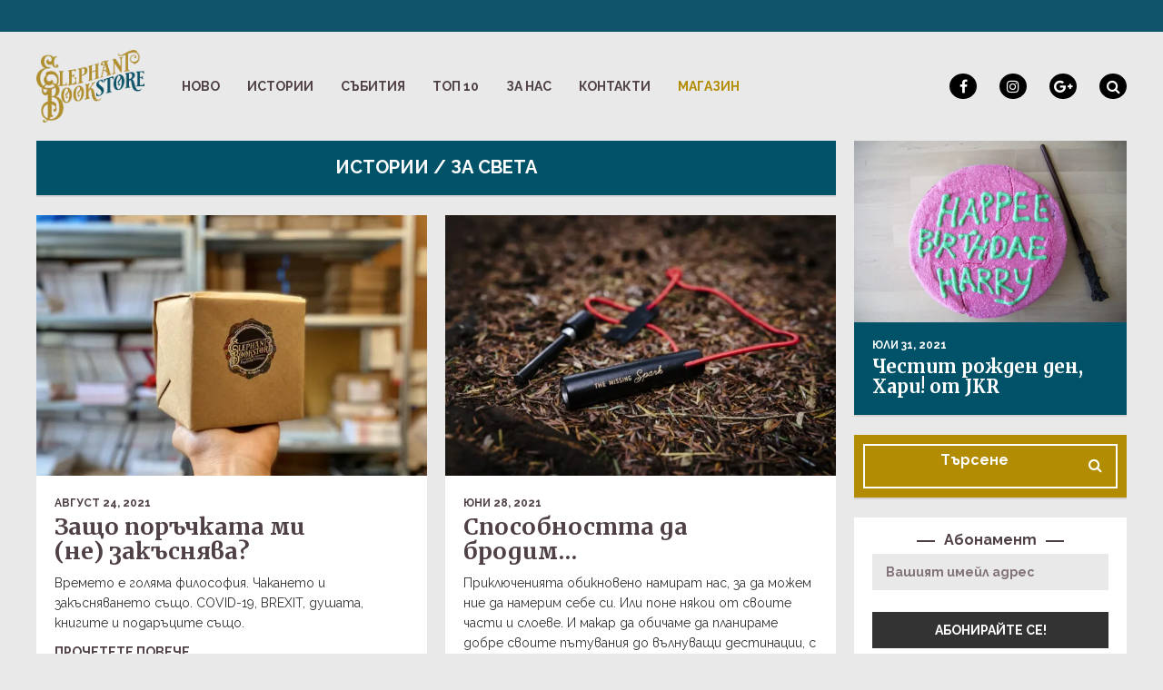

--- FILE ---
content_type: text/html; charset=UTF-8
request_url: https://elephantbookstore.com/blog/category/istorii/za-sveta/
body_size: 18306
content:
<!DOCTYPE html><html lang="bg-BG"><head><meta name="viewport" content="width=device-width, initial-scale=1, user-scalable=no"><meta charset="UTF-8"><link rel="pingback" href="https://elephantbookstore.com/blog/xmlrpc.php" />  <script data-cfasync="false" data-pagespeed-no-defer>window.dataLayerPYS = window.dataLayerPYS || [];</script> <title>за СВЕТА - Elephant Blog</title><meta name="robots" content="index, follow, max-snippet:-1, max-video-preview:-1, max-image-preview:large"/><link rel="canonical" href="https://elephantbookstore.com/blog/category/istorii/za-sveta/" /><meta property="og:locale" content="bg_BG" /><meta property="og:type" content="article" /><meta property="og:title" content="за СВЕТА - Elephant Blog" /><meta property="og:url" content="https://elephantbookstore.com/blog/category/istorii/za-sveta/" /><meta property="og:site_name" content="Elephant Blog" /><meta property="og:image" content="https://elephantbookstore.com/blog/wp-content/uploads/2021/06/kakvo-e-vintidzh-knizharnitsa-7.jpg" /><meta property="og:image:secure_url" content="https://elephantbookstore.com/blog/wp-content/uploads/2021/06/kakvo-e-vintidzh-knizharnitsa-7.jpg" /><meta property="og:image:width" content="1200" /><meta property="og:image:height" content="742" /><meta property="og:image:type" content="image/jpeg" /><meta name="twitter:card" content="summary_large_image" /><meta name="twitter:title" content="за СВЕТА - Elephant Blog" /><meta name="twitter:image" content="https://elephantbookstore.com/blog/wp-content/uploads/2021/06/kakvo-e-vintidzh-knizharnitsa-7.jpg" /><meta name="twitter:label1" content="Публикации" /><meta name="twitter:data1" content="4" /> <script type="application/ld+json" class="rank-math-schema-pro">{"@context":"https://schema.org","@graph":[{"@type":"Person","@id":"https://elephantbookstore.com/blog/#person","name":"Elephant Blog","image":{"@type":"ImageObject","@id":"https://elephantbookstore.com/blog/#logo","url":"https://elephantbookstore.com/blog/wp-content/uploads/2021/06/kakvo-e-vintidzh-knizharnitsa-7.jpg","contentUrl":"https://elephantbookstore.com/blog/wp-content/uploads/2021/06/kakvo-e-vintidzh-knizharnitsa-7.jpg","caption":"Elephant Blog","inLanguage":"bg-BG","width":"1200","height":"742"}},{"@type":"WebSite","@id":"https://elephantbookstore.com/blog/#website","url":"https://elephantbookstore.com/blog","name":"Elephant Blog","publisher":{"@id":"https://elephantbookstore.com/blog/#person"},"inLanguage":"bg-BG"},{"@type":"BreadcrumbList","@id":"https://elephantbookstore.com/blog/category/istorii/za-sveta/#breadcrumb","itemListElement":[{"@type":"ListItem","position":"1","item":{"@id":"https://elephantbookstore.com/blog","name":"Home"}},{"@type":"ListItem","position":"2","item":{"@id":"https://elephantbookstore.com/blog/category/istorii/za-sveta/","name":"\u0437\u0430 \u0421\u0412\u0415\u0422\u0410"}}]},{"@type":"CollectionPage","@id":"https://elephantbookstore.com/blog/category/istorii/za-sveta/#webpage","url":"https://elephantbookstore.com/blog/category/istorii/za-sveta/","name":"\u0437\u0430 \u0421\u0412\u0415\u0422\u0410 - Elephant Blog","isPartOf":{"@id":"https://elephantbookstore.com/blog/#website"},"inLanguage":"bg-BG","breadcrumb":{"@id":"https://elephantbookstore.com/blog/category/istorii/za-sveta/#breadcrumb"}}]}</script> <link rel='dns-prefetch' href='//fonts.googleapis.com' /><link rel="alternate" type="application/rss+xml" title="Elephant Blog &raquo; Поток" href="https://elephantbookstore.com/blog/feed/" /><link rel="alternate" type="application/rss+xml" title="Elephant Blog &raquo; поток за коментари" href="https://elephantbookstore.com/blog/comments/feed/" /><link rel="alternate" type="application/rss+xml" title="Elephant Blog &raquo; поток за категорията за СВЕТА" href="https://elephantbookstore.com/blog/category/istorii/za-sveta/feed/" /><style id='wp-img-auto-sizes-contain-inline-css' type='text/css'>img:is([sizes=auto i],[sizes^="auto," i]){contain-intrinsic-size:3000px 1500px}
/*# sourceURL=wp-img-auto-sizes-contain-inline-css */</style><style id='wp-emoji-styles-inline-css' type='text/css'>img.wp-smiley, img.emoji {
		display: inline !important;
		border: none !important;
		box-shadow: none !important;
		height: 1em !important;
		width: 1em !important;
		margin: 0 0.07em !important;
		vertical-align: -0.1em !important;
		background: none !important;
		padding: 0 !important;
	}
/*# sourceURL=wp-emoji-styles-inline-css */</style><style id='wp-block-library-inline-css' type='text/css'>:root{--wp-block-synced-color:#7a00df;--wp-block-synced-color--rgb:122,0,223;--wp-bound-block-color:var(--wp-block-synced-color);--wp-editor-canvas-background:#ddd;--wp-admin-theme-color:#007cba;--wp-admin-theme-color--rgb:0,124,186;--wp-admin-theme-color-darker-10:#006ba1;--wp-admin-theme-color-darker-10--rgb:0,107,160.5;--wp-admin-theme-color-darker-20:#005a87;--wp-admin-theme-color-darker-20--rgb:0,90,135;--wp-admin-border-width-focus:2px}@media (min-resolution:192dpi){:root{--wp-admin-border-width-focus:1.5px}}.wp-element-button{cursor:pointer}:root .has-very-light-gray-background-color{background-color:#eee}:root .has-very-dark-gray-background-color{background-color:#313131}:root .has-very-light-gray-color{color:#eee}:root .has-very-dark-gray-color{color:#313131}:root .has-vivid-green-cyan-to-vivid-cyan-blue-gradient-background{background:linear-gradient(135deg,#00d084,#0693e3)}:root .has-purple-crush-gradient-background{background:linear-gradient(135deg,#34e2e4,#4721fb 50%,#ab1dfe)}:root .has-hazy-dawn-gradient-background{background:linear-gradient(135deg,#faaca8,#dad0ec)}:root .has-subdued-olive-gradient-background{background:linear-gradient(135deg,#fafae1,#67a671)}:root .has-atomic-cream-gradient-background{background:linear-gradient(135deg,#fdd79a,#004a59)}:root .has-nightshade-gradient-background{background:linear-gradient(135deg,#330968,#31cdcf)}:root .has-midnight-gradient-background{background:linear-gradient(135deg,#020381,#2874fc)}:root{--wp--preset--font-size--normal:16px;--wp--preset--font-size--huge:42px}.has-regular-font-size{font-size:1em}.has-larger-font-size{font-size:2.625em}.has-normal-font-size{font-size:var(--wp--preset--font-size--normal)}.has-huge-font-size{font-size:var(--wp--preset--font-size--huge)}.has-text-align-center{text-align:center}.has-text-align-left{text-align:left}.has-text-align-right{text-align:right}.has-fit-text{white-space:nowrap!important}#end-resizable-editor-section{display:none}.aligncenter{clear:both}.items-justified-left{justify-content:flex-start}.items-justified-center{justify-content:center}.items-justified-right{justify-content:flex-end}.items-justified-space-between{justify-content:space-between}.screen-reader-text{border:0;clip-path:inset(50%);height:1px;margin:-1px;overflow:hidden;padding:0;position:absolute;width:1px;word-wrap:normal!important}.screen-reader-text:focus{background-color:#ddd;clip-path:none;color:#444;display:block;font-size:1em;height:auto;left:5px;line-height:normal;padding:15px 23px 14px;text-decoration:none;top:5px;width:auto;z-index:100000}html :where(.has-border-color){border-style:solid}html :where([style*=border-top-color]){border-top-style:solid}html :where([style*=border-right-color]){border-right-style:solid}html :where([style*=border-bottom-color]){border-bottom-style:solid}html :where([style*=border-left-color]){border-left-style:solid}html :where([style*=border-width]){border-style:solid}html :where([style*=border-top-width]){border-top-style:solid}html :where([style*=border-right-width]){border-right-style:solid}html :where([style*=border-bottom-width]){border-bottom-style:solid}html :where([style*=border-left-width]){border-left-style:solid}html :where(img[class*=wp-image-]){height:auto;max-width:100%}:where(figure){margin:0 0 1em}html :where(.is-position-sticky){--wp-admin--admin-bar--position-offset:var(--wp-admin--admin-bar--height,0px)}@media screen and (max-width:600px){html :where(.is-position-sticky){--wp-admin--admin-bar--position-offset:0px}}

/*# sourceURL=wp-block-library-inline-css */</style><style id='global-styles-inline-css' type='text/css'>:root{--wp--preset--aspect-ratio--square: 1;--wp--preset--aspect-ratio--4-3: 4/3;--wp--preset--aspect-ratio--3-4: 3/4;--wp--preset--aspect-ratio--3-2: 3/2;--wp--preset--aspect-ratio--2-3: 2/3;--wp--preset--aspect-ratio--16-9: 16/9;--wp--preset--aspect-ratio--9-16: 9/16;--wp--preset--color--black: #000000;--wp--preset--color--cyan-bluish-gray: #abb8c3;--wp--preset--color--white: #ffffff;--wp--preset--color--pale-pink: #f78da7;--wp--preset--color--vivid-red: #cf2e2e;--wp--preset--color--luminous-vivid-orange: #ff6900;--wp--preset--color--luminous-vivid-amber: #fcb900;--wp--preset--color--light-green-cyan: #7bdcb5;--wp--preset--color--vivid-green-cyan: #00d084;--wp--preset--color--pale-cyan-blue: #8ed1fc;--wp--preset--color--vivid-cyan-blue: #0693e3;--wp--preset--color--vivid-purple: #9b51e0;--wp--preset--gradient--vivid-cyan-blue-to-vivid-purple: linear-gradient(135deg,rgb(6,147,227) 0%,rgb(155,81,224) 100%);--wp--preset--gradient--light-green-cyan-to-vivid-green-cyan: linear-gradient(135deg,rgb(122,220,180) 0%,rgb(0,208,130) 100%);--wp--preset--gradient--luminous-vivid-amber-to-luminous-vivid-orange: linear-gradient(135deg,rgb(252,185,0) 0%,rgb(255,105,0) 100%);--wp--preset--gradient--luminous-vivid-orange-to-vivid-red: linear-gradient(135deg,rgb(255,105,0) 0%,rgb(207,46,46) 100%);--wp--preset--gradient--very-light-gray-to-cyan-bluish-gray: linear-gradient(135deg,rgb(238,238,238) 0%,rgb(169,184,195) 100%);--wp--preset--gradient--cool-to-warm-spectrum: linear-gradient(135deg,rgb(74,234,220) 0%,rgb(151,120,209) 20%,rgb(207,42,186) 40%,rgb(238,44,130) 60%,rgb(251,105,98) 80%,rgb(254,248,76) 100%);--wp--preset--gradient--blush-light-purple: linear-gradient(135deg,rgb(255,206,236) 0%,rgb(152,150,240) 100%);--wp--preset--gradient--blush-bordeaux: linear-gradient(135deg,rgb(254,205,165) 0%,rgb(254,45,45) 50%,rgb(107,0,62) 100%);--wp--preset--gradient--luminous-dusk: linear-gradient(135deg,rgb(255,203,112) 0%,rgb(199,81,192) 50%,rgb(65,88,208) 100%);--wp--preset--gradient--pale-ocean: linear-gradient(135deg,rgb(255,245,203) 0%,rgb(182,227,212) 50%,rgb(51,167,181) 100%);--wp--preset--gradient--electric-grass: linear-gradient(135deg,rgb(202,248,128) 0%,rgb(113,206,126) 100%);--wp--preset--gradient--midnight: linear-gradient(135deg,rgb(2,3,129) 0%,rgb(40,116,252) 100%);--wp--preset--font-size--small: 13px;--wp--preset--font-size--medium: 20px;--wp--preset--font-size--large: 36px;--wp--preset--font-size--x-large: 42px;--wp--preset--spacing--20: 0.44rem;--wp--preset--spacing--30: 0.67rem;--wp--preset--spacing--40: 1rem;--wp--preset--spacing--50: 1.5rem;--wp--preset--spacing--60: 2.25rem;--wp--preset--spacing--70: 3.38rem;--wp--preset--spacing--80: 5.06rem;--wp--preset--shadow--natural: 6px 6px 9px rgba(0, 0, 0, 0.2);--wp--preset--shadow--deep: 12px 12px 50px rgba(0, 0, 0, 0.4);--wp--preset--shadow--sharp: 6px 6px 0px rgba(0, 0, 0, 0.2);--wp--preset--shadow--outlined: 6px 6px 0px -3px rgb(255, 255, 255), 6px 6px rgb(0, 0, 0);--wp--preset--shadow--crisp: 6px 6px 0px rgb(0, 0, 0);}:where(.is-layout-flex){gap: 0.5em;}:where(.is-layout-grid){gap: 0.5em;}body .is-layout-flex{display: flex;}.is-layout-flex{flex-wrap: wrap;align-items: center;}.is-layout-flex > :is(*, div){margin: 0;}body .is-layout-grid{display: grid;}.is-layout-grid > :is(*, div){margin: 0;}:where(.wp-block-columns.is-layout-flex){gap: 2em;}:where(.wp-block-columns.is-layout-grid){gap: 2em;}:where(.wp-block-post-template.is-layout-flex){gap: 1.25em;}:where(.wp-block-post-template.is-layout-grid){gap: 1.25em;}.has-black-color{color: var(--wp--preset--color--black) !important;}.has-cyan-bluish-gray-color{color: var(--wp--preset--color--cyan-bluish-gray) !important;}.has-white-color{color: var(--wp--preset--color--white) !important;}.has-pale-pink-color{color: var(--wp--preset--color--pale-pink) !important;}.has-vivid-red-color{color: var(--wp--preset--color--vivid-red) !important;}.has-luminous-vivid-orange-color{color: var(--wp--preset--color--luminous-vivid-orange) !important;}.has-luminous-vivid-amber-color{color: var(--wp--preset--color--luminous-vivid-amber) !important;}.has-light-green-cyan-color{color: var(--wp--preset--color--light-green-cyan) !important;}.has-vivid-green-cyan-color{color: var(--wp--preset--color--vivid-green-cyan) !important;}.has-pale-cyan-blue-color{color: var(--wp--preset--color--pale-cyan-blue) !important;}.has-vivid-cyan-blue-color{color: var(--wp--preset--color--vivid-cyan-blue) !important;}.has-vivid-purple-color{color: var(--wp--preset--color--vivid-purple) !important;}.has-black-background-color{background-color: var(--wp--preset--color--black) !important;}.has-cyan-bluish-gray-background-color{background-color: var(--wp--preset--color--cyan-bluish-gray) !important;}.has-white-background-color{background-color: var(--wp--preset--color--white) !important;}.has-pale-pink-background-color{background-color: var(--wp--preset--color--pale-pink) !important;}.has-vivid-red-background-color{background-color: var(--wp--preset--color--vivid-red) !important;}.has-luminous-vivid-orange-background-color{background-color: var(--wp--preset--color--luminous-vivid-orange) !important;}.has-luminous-vivid-amber-background-color{background-color: var(--wp--preset--color--luminous-vivid-amber) !important;}.has-light-green-cyan-background-color{background-color: var(--wp--preset--color--light-green-cyan) !important;}.has-vivid-green-cyan-background-color{background-color: var(--wp--preset--color--vivid-green-cyan) !important;}.has-pale-cyan-blue-background-color{background-color: var(--wp--preset--color--pale-cyan-blue) !important;}.has-vivid-cyan-blue-background-color{background-color: var(--wp--preset--color--vivid-cyan-blue) !important;}.has-vivid-purple-background-color{background-color: var(--wp--preset--color--vivid-purple) !important;}.has-black-border-color{border-color: var(--wp--preset--color--black) !important;}.has-cyan-bluish-gray-border-color{border-color: var(--wp--preset--color--cyan-bluish-gray) !important;}.has-white-border-color{border-color: var(--wp--preset--color--white) !important;}.has-pale-pink-border-color{border-color: var(--wp--preset--color--pale-pink) !important;}.has-vivid-red-border-color{border-color: var(--wp--preset--color--vivid-red) !important;}.has-luminous-vivid-orange-border-color{border-color: var(--wp--preset--color--luminous-vivid-orange) !important;}.has-luminous-vivid-amber-border-color{border-color: var(--wp--preset--color--luminous-vivid-amber) !important;}.has-light-green-cyan-border-color{border-color: var(--wp--preset--color--light-green-cyan) !important;}.has-vivid-green-cyan-border-color{border-color: var(--wp--preset--color--vivid-green-cyan) !important;}.has-pale-cyan-blue-border-color{border-color: var(--wp--preset--color--pale-cyan-blue) !important;}.has-vivid-cyan-blue-border-color{border-color: var(--wp--preset--color--vivid-cyan-blue) !important;}.has-vivid-purple-border-color{border-color: var(--wp--preset--color--vivid-purple) !important;}.has-vivid-cyan-blue-to-vivid-purple-gradient-background{background: var(--wp--preset--gradient--vivid-cyan-blue-to-vivid-purple) !important;}.has-light-green-cyan-to-vivid-green-cyan-gradient-background{background: var(--wp--preset--gradient--light-green-cyan-to-vivid-green-cyan) !important;}.has-luminous-vivid-amber-to-luminous-vivid-orange-gradient-background{background: var(--wp--preset--gradient--luminous-vivid-amber-to-luminous-vivid-orange) !important;}.has-luminous-vivid-orange-to-vivid-red-gradient-background{background: var(--wp--preset--gradient--luminous-vivid-orange-to-vivid-red) !important;}.has-very-light-gray-to-cyan-bluish-gray-gradient-background{background: var(--wp--preset--gradient--very-light-gray-to-cyan-bluish-gray) !important;}.has-cool-to-warm-spectrum-gradient-background{background: var(--wp--preset--gradient--cool-to-warm-spectrum) !important;}.has-blush-light-purple-gradient-background{background: var(--wp--preset--gradient--blush-light-purple) !important;}.has-blush-bordeaux-gradient-background{background: var(--wp--preset--gradient--blush-bordeaux) !important;}.has-luminous-dusk-gradient-background{background: var(--wp--preset--gradient--luminous-dusk) !important;}.has-pale-ocean-gradient-background{background: var(--wp--preset--gradient--pale-ocean) !important;}.has-electric-grass-gradient-background{background: var(--wp--preset--gradient--electric-grass) !important;}.has-midnight-gradient-background{background: var(--wp--preset--gradient--midnight) !important;}.has-small-font-size{font-size: var(--wp--preset--font-size--small) !important;}.has-medium-font-size{font-size: var(--wp--preset--font-size--medium) !important;}.has-large-font-size{font-size: var(--wp--preset--font-size--large) !important;}.has-x-large-font-size{font-size: var(--wp--preset--font-size--x-large) !important;}
/*# sourceURL=global-styles-inline-css */</style><style id='classic-theme-styles-inline-css' type='text/css'>/*! This file is auto-generated */
.wp-block-button__link{color:#fff;background-color:#32373c;border-radius:9999px;box-shadow:none;text-decoration:none;padding:calc(.667em + 2px) calc(1.333em + 2px);font-size:1.125em}.wp-block-file__button{background:#32373c;color:#fff;text-decoration:none}
/*# sourceURL=/wp-includes/css/classic-themes.min.css */</style><link rel='stylesheet' id='contact-form-7-css' href='https://elephantbookstore.com/blog/wp-content/cache/autoptimize/autoptimize_single_64ac31699f5326cb3c76122498b76f66.php?ver=6.1.4' type='text/css' media='all' /><link rel='stylesheet' id='if-menu-site-css-css' href='https://elephantbookstore.com/blog/wp-content/cache/autoptimize/autoptimize_single_91530e726988630cf084d74cb6f366d5.php' type='text/css' media='all' /><link rel='stylesheet' id='bourz-fonts-css' href='//fonts.googleapis.com/css?family=Merriweather%3A300%2C300i%2C400%2C400i%2C700%2C700i%7CRaleway%3A300%2C300i%2C400%2C400i%2C700%2C700i' type='text/css' media='all' /><link rel='stylesheet' id='normalize-css' href='https://elephantbookstore.com/blog/wp-content/cache/autoptimize/autoptimize_single_bc7c4fe634a45ef2f3459c1073c645e8.php' type='text/css' media='all' /><link rel='stylesheet' id='bourz-parent-css' href='https://elephantbookstore.com/blog/wp-content/cache/autoptimize/autoptimize_single_e7e6860509e8da0f3015d78df22cdef8.php' type='text/css' media='all' /><link rel='stylesheet' id='bourz-style-css' href='https://elephantbookstore.com/blog/wp-content/cache/autoptimize/autoptimize_single_a8512f314c2d43ac53a7c333c1637b99.php' type='text/css' media='all' /><link rel='stylesheet' id='font-awesome-css' href='https://elephantbookstore.com/blog/wp-content/themes/bourz/css/font-awesome.min.css?ver=4.5.0' type='text/css' media='all' /><link rel='stylesheet' id='bxslider-css' href='https://elephantbookstore.com/blog/wp-content/cache/autoptimize/autoptimize_single_1fe6d358195aed39b644d9a376c37233.php' type='text/css' media='all' /><link rel='stylesheet' id='bourz-responsive-css' href='https://elephantbookstore.com/blog/wp-content/cache/autoptimize/autoptimize_single_2e6868925072374586d2201008b7953b.php' type='text/css' media='all' /><link rel='stylesheet' id='slicknav-css' href='https://elephantbookstore.com/blog/wp-content/cache/autoptimize/autoptimize_single_e6e9d364600a295f4467bbed59ab4850.php' type='text/css' media='all' /><style id='slicknav-inline-css' type='text/css'>body { background-color: #e9e9e9; }

			

			input, textarea, select { background-color: #e9e9e9; color: #999; }
			table, th, td { border-color: #e9e9e9; }
			blockquote, pre, .woocommerce .term-description { background-color: #d8d1d1; color: #333333; }

			

				.zig-zag:after {
					background-color: #d8d1d1;
					display: block;
					bottom: 0px;
					left: 0px;
					width: 100%;
					height: 2px;
				}

				

			span.page-numbers.dots,
			span.page-numbers.current,
			.pagenavi a.page-numbers,
			.pagenavi a.page-numbers:visited { color: #005268; }
			.pagenavi a.page-numbers:hover { opacity: 0.7; }
			span.page-numbers.current { background-color: #005268; color: #FFF; }

			.pagenavi a.next.page-numbers,
			.pagenavi a.prev.page-numbers,
			a .page-navi-btn,
			a .page-navi-btn:visited,
			.nothing-found,
			.page-404,
			.filter-bar { background-color: #005268; color: #FFF; -webkit-transition: all 0.3s ease-out; transition: all 0.3s ease-out; }
			.pagenavi a.next.page-numbers:hover,
			.pagenavi a.prev.page-numbers:hover,
			a .page-navi-btn:hover { opacity: 1; background-color: #FFF; color: #005268; }

			.page-navi-border { border: 2px solid; padding: 10px; }

			#googleMap { height: 500px; }

			

				.site-mid,
				.header-widgets-container { max-width: 1240px; }

				

			article.post { background-color: #FFF; color: #333333; }

			article a,
			article a:visited { color: #333333; }
			article a:hover { color: #b28c03; }

			article .home-excerpt-outer a,
			article .home-excerpt-outer a:visited,
			article .post-styleZ a,
			article .post-styleZ a:visited { color: #4f4047; }
			article .home-excerpt-outer a:hover,
			article .post-styleZ a:hover { color: #b28c03; }
			article .listing-comment a,
			article .listing-comment a:visited,
			article .listing-comment-w-o-date a,
			article .listing-comment-w-o-date a:visited { color: #333333; }
			article .listing-comment a:hover,
			article .listing-comment-w-o-date a:hover { color: #b28c03; }
			article .home-excerpt,
			article .home-cat-tag-page { color: #333333; }

			article .header-area a,
			article .header-area a:visited,
			article .header-area-sidebar a,
			article .header-area-sidebar a:visited,
			.author-box-outer a,
			.author-box-outer a:visited { color: #333333; }
			article .header-area a:hover,
			article .header-area-sidebar a:hover,
			.author-box-outer a:hover { color: #b28c03; }
			.header-area .author-bar-date-views,
			.header-area .share-bar span,
			.header-area-sidebar .author-bar-date-views,
			.header-area-sidebar .share-bar span { color: #999; }
			.header-area,
			.header-area .header-area-date,
			.header-area-sidebar,
			.header-area-sidebar .header-area-date,
			.brnhmbx-wc-outer h1.page-title,
			article.post h1.header-area-title,
			.author-box-outer { background-color: #d8d1d1; color: #333333; }

			.author-box-outer:after { background-color: #333333 !important; }

			.article-content-outer,
			.article-content-outer-sidebar { border-color:

			#333333 !important; }

			article.post h1, article.post h2, article.post h3, article.post h4, article.post h5, article.post h6 { color: #4f4047; }
			.sticky-icon { background-color: #4f4047; color: #FFF; }
			article .wp-caption p.wp-caption-text { background: rgba(51,51,51, 0.7); color: #FFF;}
			.wpcf7-form p { color: #999; }

			

			.related-posts a .listing-box,
			.related-posts a:visited .listing-box { background: rgba(235,228,202,1); color: #a06161; -webkit-transition: all 0.3s ease-out; transition: all 0.3s ease-out; }
			.related-posts a .listing-box-d,
			.related-posts a:visited .listing-box-d { background: transparent; border: 2px solid; color: #a06161; -webkit-transition: all 0.3s ease-out; transition: all 0.3s ease-out; }
			.related-posts a .listing-box .listing-date,
			.related-posts a:visited .listing-box .listing-date { color: #4f4047; -webkit-transition: all 0.3s ease-out; transition: all 0.3s ease-out; }
			.related-posts a .listing-box-3,
			.related-posts a:visited .listing-box-3 { background: transparent; color: #a06161; -webkit-transition: all 0.3s ease-out; transition: all 0.3s ease-out; }
			.related-posts a .listing-img-3-outer img { opacity: 0.5; -webkit-transition: all 0.3s ease-out; transition: all 0.3s ease-out; }
			.related-posts a:hover .listing-box { background: rgba(160,97,97, 1); color: #ebe4ca; }
			.related-posts a:hover .listing-box .listing-date { color: #ebe4ca; }
			.related-posts a:hover .listing-img-3-outer img { opacity: 0.3; }

			

			.comments-container { background-color: #FFF; color: #333333; }
			.comment-reply-title,
			.comments .comments-hdr { color: #4f4047; }
			.comments a,
			.comments a:visited,
			.comment-author-name { color: #333333; }
			.comments a:hover { color: #b28c03; }
			.comments-paging .page-numbers.current,
			.comment-date,
			.must-log-in,
			.logged-in-as,
			.comment-input-hdr,
			.comments-num { color: #333333; }
			.comments span.page-numbers.current { background-color: #b28c03; color: #4f4047; }
			input[type="submit"] { background-color: #4f4047; color: #FFF; }
			input[type="submit"]:hover { color: #4f4047; background-color: #FFF; }
			a.comment-edit-link,
			a.comment-reply-link,
			a.comment-edit-link:visited,
			a.comment-reply-link:visited,
			.comment-item-outer:after,
			.comment-awaiting { background-color: #b28c03; color: #4f4047; }
			a.comment-edit-link:hover,
			a.comment-reply-link:hover { color: #FFF; background-color: #4f4047; }
			.comment-text h1, .comment-text h2, .comment-text h3, .comment-text h4, .comment-text h5, .comment-text h6 { color: #4f4047 }

			

				.top-line-outer,
				.top-line-inner { background-color:
				#0e5369; padding: 0px; }

			.spot-messages,
			.spot-messages a,
			.spot-messages a:visited,
			.header-menu-outer .assign-menu { color: #FFF; }

			.mobile-header,
			#sticky-menu-container { background-color: #4f4047; }
			.brnhmbx-menu-button,
			.slicknav_menu a,
			.slicknav_menu a:visited { color: #4f4047; }
			.slicknav_menu a:hover { color: #005268; }

			.logo-text a,
			.logo-text a:visited { color: #cd0060; }
			h1.logo-text { font-size: 30px; }
			.mobile-header h1.logo-text,
			#sticky-menu h1.logo-text { font-size: 25px; }

			

			.header-menu-outer a,
			.header-menu-outer a:visited,
			.header-menu-outer li.nav-sep { color: #FFF; }
			.header-menu-outer a:hover { color: #a06161; }

			.site-nav2 a,
			.site-nav2 a:visited,
			.btn-to-top,
			.header-social .social-menu-item,
			.brnhmbx-top-search-button,
			.top-search input { color: #4f4047; }
			.site-nav2 a:hover,
			.btn-to-top:hover,
			.header-social .social-menu-item:hover,
			.brnhmbx-top-search-button:hover { color: #005268; }
			.site-nav2 li ul { background-color: #005268; }
			.site-nav2 li ul a,
			.site-nav2 li ul a:visited { color: #FFF; }
			.site-nav2 li ul a:hover { color: #b28c03; }

			

				.menu-sticky,
				.mobile-header { background-color: #FFF; }

				.site-top-container,
				.top-search input { background-color: #e9e9e9; }

				

				.site-logo-outer,
				.site-logo-outer-handler { display: inline-table; vertical-align: middle; margin: 0px 40px 0px 0px; text-align: left; }
				.site-logo-container { display: table-cell; vertical-align: middle; }
				.site-logo-container img { height: auto; }

				.site-logo-outer,
				.site-logo-outer-handler,
				.top-extra { height: 80px; }
				.site-logo-container img { max-height: 80px; }

				

			.sticky-logo-outer,
			#sticky-menu .top-extra { height: 50px; }

			.site-top-container { padding-left: 0px; padding-right: 0px; }

			.site-top { margin-bottom: 20px; }.top-line-outer { margin-bottom: 20px; }

				.site-top { max-width: 1240px; padding: 0 20px 0px 20px; }

				

			@media all and (min-width: 960px) {

				#site-menu,
				#site-menu-sticky,
				#sticky-menu { display: block; }
				.mobile-header { display: none; }
				.site-top { margin-top: 0px; display: block; }
				body { margin-top: 0px; }

				.spot-messages {
					float: left;
					width: 50%;
				}

				.header-menu-outer {
					float: right;
					width: 50%;
					display: inline;
				}

			}

			

			.slider-caption { color: #FFF; }
			.slide-info-inner { color: #FFF; }
			.slide-text-outer { border-color: rgba(255,255,255,1); }

			

				.slide-info-2 { max-width: 1280px; }
				.slide-info-outer { background: rgba(79,64,71,0.5); -webkit-transition: all 0.3s ease-out; transition: all 0.3s ease-out; }
				.slide-a:hover .slide-info-outer { background: rgba(79,64,71, 0.3); }

				

					.slide-text-padding-2 { padding-bottom: 45px; }

					

				.slide-container { text-align: left; }
				.slide-info-inner { vertical-align: bottom; }
				.slide-text { max-width: 700px; }

				@media all and (min-width: 480px) {

					.slider-caption { font-size: 16px; line-height: 1.5em; }

				}

				@media all and (min-width: 640px) {

					.slider-header { font-size: 60px; line-height: 1em; }
					.slider-caption { font-size: 20px; line-height: 1.2em; }
					.slide-text-outer { border: none; padding: 0px; margin: 0px; }

				}

				

				.bx-wrapper .bx-prev { background: url(https://elephantbookstore.com/blog/wp-content/themes/bourz/css/images/btn-prev.png) no-repeat; }
				.bx-wrapper .bx-next { background: url(https://elephantbookstore.com/blog/wp-content/themes/bourz/css/images/btn-next.png) no-repeat; }
				.bx-wrapper .bx-pager.bx-default-pager a { background-color: #FFF; }

				

				.bx-wrapper .bx-pager.bx-default-pager a { width: 10px; height: 10px; -moz-border-radius: 5px; -webkit-border-radius: 5px; border-radius: 5px; }

				

				.bx-wrapper .bx-pager { text-align: left; padding-left: 20px; }
				.bx-wrapper .bx-pager.bx-default-pager a { text-indent: -9999px; }

				@media all and (min-width: 640px) {

				

						.bx-pager-outer { max-width: 1200px; }
						.bx-wrapper .bx-pager { padding-left: 35px; }

						}

				.bourz-slider-container { display: block; }

				

			.widget-item h2 { color: #4f4047; }
			.widget-item .widget-item-opt-hdr { color: #999; }

			.widget-item { background-color: #FFF; color: #777; }
			.widget-item a { color: #333333; }
			.widget-item a:hover { color: #b28c03; }

			.widget-item .wp-tag-cloud li { background-color: #e9e9e9; }
			.widget-item .wp-tag-cloud li a { color: #333333; }
			.widget-item .wp-tag-cloud li:hover { background-color: #333333; }
			.widget-item .wp-tag-cloud li:hover a { color: #e9e9e9; }

			.widget-item input,
			.widget-item textarea,
			.widget-item select { background-color: #e9e9e9; color: #999; }

			.widget-item .liner span:before,
			.widget-item .liner span:after { border-bottom-color:

			#4f4047; }

			.widget-item.zig-zag:after { background-color: #d8d1d1; }

			.footer-box-inner { max-width: 1240px; }.footer-bottom { max-width: 1240px; }

			.footer-box-outer,
			.footer-widget-area .zig-zag:after { background-color: #4f4047; }

			.footer-bottom-outer { background-color: #0e5369; }
			.footer-bottom-outer a,
			.footer-menu-outer li.nav-sep { color: #FFF; }
			.footer-bottom-outer a:hover { color: #d8d1d1; }
			.footer-text,
			.footer-menu-outer .assign-menu { color: #FFF; }

			.widget-item-footer h2 { color: #FFF; }
			.widget-item-footer .widget-item-opt-hdr { color: #d8d1d1; }

			.widget-item-footer { color: #FFF; }
			.widget-item-footer a { color: #FFF; }
			.widget-item-footer a:hover { color: #a06161; }

			.widget-item-footer .wp-tag-cloud li { background-color: #d8d1d1; }
			.widget-item-footer .wp-tag-cloud li a { color: #4f4047; }
			.widget-item-footer .wp-tag-cloud li:hover { background-color: #4f4047; }
			.widget-item-footer .wp-tag-cloud li:hover a { color: #d8d1d1; }

			.widget-item-footer input,
			.widget-item-footer textarea,
			.widget-item-footer select { background-color: #e9e9e9; color: #999; }

			.widget-item-footer .liner span:before,
			.widget-item-footer .liner span:after { border-bottom-color: #FFF; }

			.widget-item-footer .liner span:before,
			.widget-item-footer .liner span:after { border-bottom-color:

			#FFF; }

			.instagram-label { background-color: #d8d1d1; color: #4f4047; }

			

				@media all and (min-width: 640px) { .leaderboard-responsive.leaderboard-full { display: block; } }
				@media all and (min-width: 960px) { .leaderboard-responsive.leaderboard-among { display: block; } }

				

			.mc4wp-form input[type="submit"] { background-color: #4f4047; color: #FFF; }
			.mc4wp-form input[type="submit"]:hover { color: #4f4047; background-color: #FFF; }

			.widget-item .mc4wp-form input[type="submit"] { background-color: #333333; color: #FFF; }
			.widget-item .mc4wp-form input[type="submit"]:hover { color: #333333; background-color: #FFF; }

			.widget-item-footer .mc4wp-form input[type="submit"] { background-color: #a06161; color: #FFF; }
			.widget-item-footer .mc4wp-form input[type="submit"]:hover { color: #a06161; background-color: #FFF; }

			

			.slider-date,
			.wp-tag-cloud li a,
			.rss-date,
			.listing-date,
			.listing-date-z,
			.social-menu-item span,
			.share-icon-outer,
			.page-navi-next-info,
			.page-navi-prev-info,
			.comment-date,
			.wp-caption-text,
			.author-bar-date-views,
			input[type="submit"],
			.filter-bar,
			.button.add_to_cart_button.product_type_variable,
			.button.add_to_cart_button.product_type_simple,
			button.single_add_to_cart_button.button.alt,
			.woocommerce .woocommerce-message a.button,
			.woocommerce .woocommerce-message a.button:visited,
			.woocommerce #review_form #respond .form-submit input.submit,
			ul.products li a.added_to_cart.wc-forward,
			.woocommerce #respond input#submit,
			.woocommerce a.button,
			.woocommerce button.button,
			.woocommerce input.button,
			.woo-p-widget a.added_to_cart.wc-forward,
			.woo-p-widget .product_type_simple,
			.woocommerce div.product .woocommerce-tabs ul.tabs li,
			.author-avatar,
			.author-links { text-transform: uppercase; }

			

			.brnhmbx-font-1,

			.footer-nav, .comment-reply-title, input[type="submit"], .widget_mc4wp_form_widget, .widget_categories .widget-item-inner, .widget_archive .widget-item-inner, .widget_calendar .widget-item-inner, .widget_nav_menu .widget-item-inner, .widget_meta .widget-item-inner, .widget_pages .widget-item-inner, .widget_recent_comments .widget-item-inner, .widget_recent_entries .widget-item-inner, .widget_search .widget-item-inner, .widget_tag_cloud .widget-item-inner, .widget_text .widget-item-inner, .widget_rss .widget-item-inner, p.comment-form-cookies-consent label[for="wp-comment-cookies-consent"] {
				font-family: "Raleway", sans-serif;
			}

			.brnhmbx-font-2,

			.widget_rss cite, blockquote {
				font-family: "Merriweather", serif;
			}

			.brnhmbx-font-3,

			.comment-form input, .comment-form textarea, .comment-form p.comment-subscription-form {
				font-family: "Raleway", sans-serif;
			}

			.brnhmbx-font-4,

			.rss-date, .wpcf7-form p {
				font-family: "Raleway", sans-serif;
			}

			

			.wp-block-pullquote { border-color: #333333; }
			.wp-block-pullquote.is-style-default { background-color: #d8d1d1; }

			.wp-block-verse { font-family: "Merriweather", serif;; }

			.wp-block-image figcaption,
			.wp-block-embed figcaption,
			.wp-block-audio figcaption,
			.wp-block-video figcaption,
			.wp-block-latest-posts time { color: #999; }

			.wp-block-table td,
			.wp-block-separator { border-color: #999; }

			.wp-block-media-text { color: #333333; }

			.wp-block-verse,
			.wp-block-code,
			.wp-block-preformatted { background-color: #FFF; color: #333333; }

			
/*# sourceURL=slicknav-inline-css */</style><link rel='stylesheet' id='slb_core-css' href='https://elephantbookstore.com/blog/wp-content/cache/autoptimize/autoptimize_single_a5bb779e3f9eef4a7dac11ff9eb10e19.php?ver=2.9.4' type='text/css' media='all' /> <script type="text/javascript" src="https://elephantbookstore.com/blog/wp-includes/js/jquery/jquery.min.js?ver=3.7.1" id="jquery-core-js"></script> <script defer type="text/javascript" src="https://elephantbookstore.com/blog/wp-includes/js/jquery/jquery-migrate.min.js?ver=3.4.1" id="jquery-migrate-js"></script> <script defer src="data:text/javascript;base64,"></script><link rel="https://api.w.org/" href="https://elephantbookstore.com/blog/wp-json/" /><link rel="alternate" title="JSON" type="application/json" href="https://elephantbookstore.com/blog/wp-json/wp/v2/categories/9" /><link rel="EditURI" type="application/rsd+xml" title="RSD" href="https://elephantbookstore.com/blog/xmlrpc.php?rsd" /><meta name="generator" content="Powered by WPBakery Page Builder - drag and drop page builder for WordPress."/> <noscript><style>.wpb_animate_when_almost_visible { opacity: 1; }</style></noscript></head><body class="archive category category-za-sveta category-9 wp-theme-bourz wp-child-theme-bourz-child wpb-js-composer js-comp-ver-8.7.2 vc_responsive"><div class="hiddenInfo"> <span id="mapInfo_Zoom">15</span> <span id="mapInfo_coorN">49.0138</span> <span id="mapInfo_coorE">8.38624</span> <span id="bxInfo_Controls">arrow</span> <span id="bxInfo_Auto">0</span> <span id="bxInfo_Controls_Main">bullet</span> <span id="bxInfo_Auto_Main">1</span> <span id="bxInfo_Pause">4000</span> <span id="bxInfo_Infinite">1</span> <span id="bxInfo_Random">0</span> <span id="bxInfo_Mode">horizontal</span> <span id="siteUrl">https://elephantbookstore.com/blog</span> <span id="trigger-sticky-value">300</span> <span id="menu-logo-l-r"></span> <span id="spot-duration">4000</span> <span id="woo-border"></span> <span id="slicknav_apl"></span></div><div class="body-outer"><div class="mobile-header clearfix"><div class="mobile-logo-outer"><div class="mobile-logo-container"> <a href="https://elephantbookstore.com/blog/"><noscript><img alt="theme-sticky-logo-alt" src="https://elephantbookstore.com/blog/wp-content/uploads/2021/05/ELEPHANT_LOGO.png" /></noscript><img class="lazyload" alt="theme-sticky-logo-alt" src='data:image/svg+xml,%3Csvg%20xmlns=%22http://www.w3.org/2000/svg%22%20viewBox=%220%200%20210%20140%22%3E%3C/svg%3E' data-src="https://elephantbookstore.com/blog/wp-content/uploads/2021/05/ELEPHANT_LOGO.png" /></a></div></div><div class="brnhmbx-menu-button"><i class="fa fa-navicon"></i></div><div id="touch-menu" class="brnhmbx-font-1 fw700"></div></div><div class="top-line-outer"><div class="top-line-container"><div class="top-line-inner clearfix"><div class="spot-messages brnhmbx-font-1 fs12"> <span class="spot-tagline">Elephant Bookstore Blog</span></div><div class="header-menu-outer fs12 clearfix"><div class="assign-menu brnhmbx-font-1">Please assign a Header Menu.</div></div></div></div></div><div class="site-top clearfix"><div class="site-top-container-outer clearfix"><div class="site-top-container clearfix"><div class="site-logo-outer"><header class="site-logo-container"> <a href="https://elephantbookstore.com/blog/"><noscript><img alt="theme-logo-alt" src="https://elephantbookstore.com/blog/wp-content/uploads/2021/05/ELEPHANT_LOGO.png" /></noscript><img class="lazyload" alt="theme-logo-alt" src='data:image/svg+xml,%3Csvg%20xmlns=%22http://www.w3.org/2000/svg%22%20viewBox=%220%200%20210%20140%22%3E%3C/svg%3E' data-src="https://elephantbookstore.com/blog/wp-content/uploads/2021/05/ELEPHANT_LOGO.png" /></a></header></div><div class="site-menu-outer"><div class="site-menu-container brnhmbx-font-1 fw700 clearfix"><div class="site-nav2"><ul id="site-menu" class="menu"><li id="menu-item-321" class="menu-item menu-item-type-post_type menu-item-object-page menu-item-321"><a href="https://elephantbookstore.com/blog/novo/">Ново</a></li><li id="menu-item-38" class="istorii menu-item menu-item-type-taxonomy menu-item-object-category current-category-ancestor current-menu-ancestor current-menu-parent current-category-parent menu-item-has-children menu-item-38"><a href="https://elephantbookstore.com/blog/category/istorii/">Истории</a><ul class="sub-menu"><li id="menu-item-39" class="menu-item menu-item-type-taxonomy menu-item-object-category menu-item-39"><a href="https://elephantbookstore.com/blog/category/istorii/za-vintig-kultura/">за ВИНТИДЖ култура</a></li><li id="menu-item-40" class="menu-item menu-item-type-taxonomy menu-item-object-category menu-item-40"><a href="https://elephantbookstore.com/blog/category/istorii/za-djentulmeni/">за ДЖЕНТЪЛМЕНИ</a></li><li id="menu-item-43" class="menu-item menu-item-type-taxonomy menu-item-object-category menu-item-43"><a href="https://elephantbookstore.com/blog/category/istorii/za-popkulturata/">за ПОПКУЛТУРАТА</a></li><li id="menu-item-45" class="menu-item menu-item-type-taxonomy menu-item-object-category menu-item-45"><a href="https://elephantbookstore.com/blog/category/istorii/za-hari-potyr/">за ХАРИ ПОТЪР</a></li><li id="menu-item-42" class="menu-item menu-item-type-taxonomy menu-item-object-category menu-item-42"><a href="https://elephantbookstore.com/blog/category/istorii/za-knigite/">за КНИГИТЕ</a></li><li id="menu-item-44" class="menu-item menu-item-type-taxonomy menu-item-object-category current-menu-item menu-item-44 active "><a href="https://elephantbookstore.com/blog/category/istorii/za-sveta/" aria-current="page">за СВЕТА</a></li><li id="menu-item-41" class="menu-item menu-item-type-taxonomy menu-item-object-category menu-item-41"><a href="https://elephantbookstore.com/blog/category/istorii/za-doma/">за ДОМА</a></li></ul></li><li id="menu-item-46" class="menu-item menu-item-type-taxonomy menu-item-object-category menu-item-46"><a href="https://elephantbookstore.com/blog/category/subitiq/">Събития</a></li><li id="menu-item-276" class="menu-item menu-item-type-taxonomy menu-item-object-category menu-item-276"><a href="https://elephantbookstore.com/blog/category/top-10/">ТОП 10</a></li><li id="menu-item-312" class="menu-item menu-item-type-post_type menu-item-object-page menu-item-312"><a href="https://elephantbookstore.com/blog/za-nas/">За нас</a></li><li id="menu-item-315" class="contacts menu-item menu-item-type-post_type menu-item-object-page menu-item-315"><a href="https://elephantbookstore.com/blog/kontakti/">Контакти</a></li><li id="menu-item-376" class="shop menu-item menu-item-type-custom menu-item-object-custom menu-item-376"><a target="_blank" href="https://elephantbookstore.com">Магазин</a></li></ul></div></div></div><div class="top-extra-outer"><div class="top-extra"><div class="top-extra-inner clearfix"><div class="header-social brnhmbx-font-1 fs10"><a class="social-menu-item" href="https://www.facebook.com/ElephantBookstoreSofia/" target="_blank"><i class="fa fa-facebook"></i><span>Facebook</span></a><a class="social-menu-item" href="https://www.instagram.com/elephantbookstoresofia/" target="_blank"><i class="fa fa-instagram"></i><span>Instagram</span></a><a class="social-menu-item" href="https://www.google.com/search?q=elephantbookstore&#038;oq=elephantbookstore&#038;aqs=chrome..69i57j46i175i199j0j69i60l5.4730j0j7&#038;sourceid=chrome&#038;ie=UTF-8#lrd=0x40aa850b555465dd:0xa4583a1f435c1f4e,1,," target="_blank"><i class="fa fa-google-plus"></i><span>Google+</span></a></div><div class="brnhmbx-top-search-button"><i class="fa fa-search"></i></div><div class="top-search"><input class="top-search-input brnhmbx-font-1" type="text" value="Търсене" name="s" id="s_top" /></div></div></div></div></div></div></div><div class="site-mid clearfix"><div class="article-wrapper-outer"><div class="clearfix main-container-sidebar-cc2"><div class="clearfix site-content-sidebar-cc2"><div class="zig-zag clearfix mb20"><div class="filter-bar"><div class="table-cell-middle"><div class="fs20 brnhmbx-font-3 fw700"> Истории / за СВЕТА</div></div></div></div><div class="wrapper clearfix"><div class="row-1-2 clearfix"><div class="clearfix col-1-2-sidebar"><div class="post-1053 post type-post status-publish format-standard has-post-thumbnail hentry category-za-sveta tag-elephant-bookstore tag-vreme tag-podaraczi tag-porachki"><article class="post zig-zag clearfix"><div class="article-outer-sidebar-cc2"><div class="article-inner" ><div class="article-container clearfix"><div class="fea-img-container"><a href="https://elephantbookstore.com/blog/zastho-porachkata-mi-zakasnyava/"><img width="600" height="400" src="https://elephantbookstore.com/blog/wp-content/uploads/2021/08/zashto-porachkata-mi-(ne)-zakasnyava-4-600x400.jpg" class="attachment-brnhmbx-bourz-thumbnail-image size-brnhmbx-bourz-thumbnail-image wp-post-image" alt="Защо поръчката ми (не) закъснява?" decoding="async" fetchpriority="high" srcset="https://elephantbookstore.com/blog/wp-content/uploads/2021/08/zashto-porachkata-mi-(ne)-zakasnyava-4-600x400.jpg 600w, https://elephantbookstore.com/blog/wp-content/uploads/2021/08/zashto-porachkata-mi-(ne)-zakasnyava-4-120x80.jpg 120w" sizes="(max-width: 600px) 100vw, 600px" title="Защо поръчката ми (не) закъснява? 1"></a></div><div class="home-excerpt-outer"><div class="brnhmbx-font-4 fw700 listing-date"><a href="https://elephantbookstore.com/blog/zastho-porachkata-mi-zakasnyava/">август 24, 2021</a></div><div class="listing-title brnhmbx-font-2 fw700 fst-italic"><h1 class="home-listing-title-inner"><a href="https://elephantbookstore.com/blog/zastho-porachkata-mi-zakasnyava/">Защо поръчката ми (не) закъснява?</a></h1></div><div class="home-excerpt fs14 brnhmbx-font-3 clearfix">Времето е голяма философия. Чакането и закъсняването също. COVID-19, BREXIT, душата, книгите и подаръците също.<div class="btnReadMore"><a href="https://elephantbookstore.com/blog/zastho-porachkata-mi-zakasnyava/">ПРОЧЕТЕТЕ ПОВЕЧЕ</a></div></div><div class="home-cat-tag-page brnhmbx-font-1 fs12"> <a href="https://elephantbookstore.com/blog/category/istorii/za-sveta/">за СВЕТА</a></div><div class="home-cat-tag-page brnhmbx-font-1 fs12"><a href="https://elephantbookstore.com/blog/tag/elephant-bookstore/" rel="tag">Elephant Bookstore</a>, <a href="https://elephantbookstore.com/blog/tag/vreme/" rel="tag">Време</a>, <a href="https://elephantbookstore.com/blog/tag/podaraczi/" rel="tag">Подаръци</a>, <a href="https://elephantbookstore.com/blog/tag/porachki/" rel="tag">Поръчки</a></div></div></div></div></div></article></div></div><div class="clearfix col-1-2-sidebar"><div class="post-323 post type-post status-publish format-standard has-post-thumbnail hentry category-za-sveta tag-gentlemans-hardware tag-priklyuchenie tag-pat"><article class="post zig-zag clearfix"><div class="article-outer-sidebar-cc2"><div class="article-inner" ><div class="article-container clearfix"><div class="fea-img-container"><a href="https://elephantbookstore.com/blog/sposobnostta-da-brodim-po-nesamotnniya-pat/"><noscript><img width="600" height="400" src="https://elephantbookstore.com/blog/wp-content/uploads/2021/06/sposobnostta-da-brodim-2-600x400.jpg" class="attachment-brnhmbx-bourz-thumbnail-image size-brnhmbx-bourz-thumbnail-image wp-post-image" alt="Способността да бродим..." decoding="async" srcset="https://elephantbookstore.com/blog/wp-content/uploads/2021/06/sposobnostta-da-brodim-2-600x400.jpg 600w, https://elephantbookstore.com/blog/wp-content/uploads/2021/06/sposobnostta-da-brodim-2-300x200.jpg 300w, https://elephantbookstore.com/blog/wp-content/uploads/2021/06/sposobnostta-da-brodim-2-1024x684.jpg 1024w, https://elephantbookstore.com/blog/wp-content/uploads/2021/06/sposobnostta-da-brodim-2-150x100.jpg 150w, https://elephantbookstore.com/blog/wp-content/uploads/2021/06/sposobnostta-da-brodim-2-768x513.jpg 768w, https://elephantbookstore.com/blog/wp-content/uploads/2021/06/sposobnostta-da-brodim-2-1536x1025.jpg 1536w, https://elephantbookstore.com/blog/wp-content/uploads/2021/06/sposobnostta-da-brodim-2-2048x1367.jpg 2048w, https://elephantbookstore.com/blog/wp-content/uploads/2021/06/sposobnostta-da-brodim-2-1200x801.jpg 1200w, https://elephantbookstore.com/blog/wp-content/uploads/2021/06/sposobnostta-da-brodim-2-120x80.jpg 120w" sizes="(max-width: 600px) 100vw, 600px" title="Способността да бродим... 2"></noscript><img width="600" height="400" src='data:image/svg+xml,%3Csvg%20xmlns=%22http://www.w3.org/2000/svg%22%20viewBox=%220%200%20600%20400%22%3E%3C/svg%3E' data-src="https://elephantbookstore.com/blog/wp-content/uploads/2021/06/sposobnostta-da-brodim-2-600x400.jpg" class="lazyload attachment-brnhmbx-bourz-thumbnail-image size-brnhmbx-bourz-thumbnail-image wp-post-image" alt="Способността да бродим..." decoding="async" data-srcset="https://elephantbookstore.com/blog/wp-content/uploads/2021/06/sposobnostta-da-brodim-2-600x400.jpg 600w, https://elephantbookstore.com/blog/wp-content/uploads/2021/06/sposobnostta-da-brodim-2-300x200.jpg 300w, https://elephantbookstore.com/blog/wp-content/uploads/2021/06/sposobnostta-da-brodim-2-1024x684.jpg 1024w, https://elephantbookstore.com/blog/wp-content/uploads/2021/06/sposobnostta-da-brodim-2-150x100.jpg 150w, https://elephantbookstore.com/blog/wp-content/uploads/2021/06/sposobnostta-da-brodim-2-768x513.jpg 768w, https://elephantbookstore.com/blog/wp-content/uploads/2021/06/sposobnostta-da-brodim-2-1536x1025.jpg 1536w, https://elephantbookstore.com/blog/wp-content/uploads/2021/06/sposobnostta-da-brodim-2-2048x1367.jpg 2048w, https://elephantbookstore.com/blog/wp-content/uploads/2021/06/sposobnostta-da-brodim-2-1200x801.jpg 1200w, https://elephantbookstore.com/blog/wp-content/uploads/2021/06/sposobnostta-da-brodim-2-120x80.jpg 120w" data-sizes="(max-width: 600px) 100vw, 600px" title="Способността да бродим... 2"></a></div><div class="home-excerpt-outer"><div class="brnhmbx-font-4 fw700 listing-date"><a href="https://elephantbookstore.com/blog/sposobnostta-da-brodim-po-nesamotnniya-pat/">юни 28, 2021</a></div><div class="listing-title brnhmbx-font-2 fw700 fst-italic"><h1 class="home-listing-title-inner"><a href="https://elephantbookstore.com/blog/sposobnostta-da-brodim-po-nesamotnniya-pat/">Способността да бродим&#8230;</a></h1></div><div class="home-excerpt fs14 brnhmbx-font-3 clearfix">Приключенията обикновено намират нас, за да можем ние да намерим себе си. Или поне някои от своите части и слоеве. И макар да обичаме да планираме добре своите пътувания до вълнуващи дестинации, с правилните хора и ходенето до супермаркета си е цяло приключение.<div class="btnReadMore"><a href="https://elephantbookstore.com/blog/sposobnostta-da-brodim-po-nesamotnniya-pat/">ПРОЧЕТЕТЕ ПОВЕЧЕ</a></div></div><div class="home-cat-tag-page brnhmbx-font-1 fs12"> <a href="https://elephantbookstore.com/blog/category/istorii/za-sveta/">за СВЕТА</a></div><div class="home-cat-tag-page brnhmbx-font-1 fs12"><a href="https://elephantbookstore.com/blog/tag/gentlemans-hardware/" rel="tag">Gentleman’s Hardware</a>, <a href="https://elephantbookstore.com/blog/tag/priklyuchenie/" rel="tag">Приключение</a>, <a href="https://elephantbookstore.com/blog/tag/pat/" rel="tag">Път</a></div></div></div></div></div></article></div></div></div><div class="row-1-2 clearfix"><div class="clearfix col-1-2-sidebar"><div class="post-337 post type-post status-publish format-standard has-post-thumbnail hentry category-za-sveta tag-vpechatleniya tag-dazhd tag-misli tag-pateshestvie tag-spomeni"><article class="post zig-zag clearfix"><div class="article-outer-sidebar-cc2"><div class="article-inner" ><div class="article-container clearfix"><div class="fea-img-container"><a href="https://elephantbookstore.com/blog/dazhdat-v-planinata/"><noscript><img width="600" height="400" src="https://elephantbookstore.com/blog/wp-content/uploads/2021/06/dazhdat-v-planinata-2-600x400.jpg" class="attachment-brnhmbx-bourz-thumbnail-image size-brnhmbx-bourz-thumbnail-image wp-post-image" alt="Дъждът в планината" decoding="async" srcset="https://elephantbookstore.com/blog/wp-content/uploads/2021/06/dazhdat-v-planinata-2-600x400.jpg 600w, https://elephantbookstore.com/blog/wp-content/uploads/2021/06/dazhdat-v-planinata-2-120x80.jpg 120w" sizes="(max-width: 600px) 100vw, 600px" title="Дъждът в планината 3"></noscript><img width="600" height="400" src='data:image/svg+xml,%3Csvg%20xmlns=%22http://www.w3.org/2000/svg%22%20viewBox=%220%200%20600%20400%22%3E%3C/svg%3E' data-src="https://elephantbookstore.com/blog/wp-content/uploads/2021/06/dazhdat-v-planinata-2-600x400.jpg" class="lazyload attachment-brnhmbx-bourz-thumbnail-image size-brnhmbx-bourz-thumbnail-image wp-post-image" alt="Дъждът в планината" decoding="async" data-srcset="https://elephantbookstore.com/blog/wp-content/uploads/2021/06/dazhdat-v-planinata-2-600x400.jpg 600w, https://elephantbookstore.com/blog/wp-content/uploads/2021/06/dazhdat-v-planinata-2-120x80.jpg 120w" data-sizes="(max-width: 600px) 100vw, 600px" title="Дъждът в планината 3"></a></div><div class="home-excerpt-outer"><div class="brnhmbx-font-4 fw700 listing-date"><a href="https://elephantbookstore.com/blog/dazhdat-v-planinata/">юни 28, 2021</a></div><div class="listing-title brnhmbx-font-2 fw700 fst-italic"><h1 class="home-listing-title-inner"><a href="https://elephantbookstore.com/blog/dazhdat-v-planinata/">Дъждът в планината</a></h1></div><div class="home-excerpt fs14 brnhmbx-font-3 clearfix">Когато настане буря в планината, цялата Вселена млъква.
Въздухът рязко става студен още от сутринта. Слънцето изгрява, след което излиза силен вятър.<div class="btnReadMore"><a href="https://elephantbookstore.com/blog/dazhdat-v-planinata/">ПРОЧЕТЕТЕ ПОВЕЧЕ</a></div></div><div class="home-cat-tag-page brnhmbx-font-1 fs12"> <a href="https://elephantbookstore.com/blog/category/istorii/za-sveta/">за СВЕТА</a></div><div class="home-cat-tag-page brnhmbx-font-1 fs12"><a href="https://elephantbookstore.com/blog/tag/vpechatleniya/" rel="tag">Впечатления</a>, <a href="https://elephantbookstore.com/blog/tag/dazhd/" rel="tag">Дъжд</a>, <a href="https://elephantbookstore.com/blog/tag/misli/" rel="tag">Мисли</a>, <a href="https://elephantbookstore.com/blog/tag/pateshestvie/" rel="tag">Пътешествие</a>, <a href="https://elephantbookstore.com/blog/tag/spomeni/" rel="tag">Спомени</a></div></div></div></div></div></article></div></div><div class="clearfix col-1-2-sidebar"><div class="post-339 post type-post status-publish format-standard has-post-thumbnail hentry category-za-sveta tag-vpechatleniya tag-misli tag-pateshestvie tag-spomeni tag-yagodi"><article class="post zig-zag clearfix"><div class="article-outer-sidebar-cc2"><div class="article-inner" ><div class="article-container clearfix"><div class="fea-img-container"><a href="https://elephantbookstore.com/blog/divi-yagodi/"><noscript><img width="600" height="400" src="https://elephantbookstore.com/blog/wp-content/uploads/2021/06/divi-yagodi-6-600x400.jpg" class="attachment-brnhmbx-bourz-thumbnail-image size-brnhmbx-bourz-thumbnail-image wp-post-image" alt="Диви ягоди" decoding="async" srcset="https://elephantbookstore.com/blog/wp-content/uploads/2021/06/divi-yagodi-6-600x400.jpg 600w, https://elephantbookstore.com/blog/wp-content/uploads/2021/06/divi-yagodi-6-120x80.jpg 120w" sizes="(max-width: 600px) 100vw, 600px" title="Диви ягоди 4"></noscript><img width="600" height="400" src='data:image/svg+xml,%3Csvg%20xmlns=%22http://www.w3.org/2000/svg%22%20viewBox=%220%200%20600%20400%22%3E%3C/svg%3E' data-src="https://elephantbookstore.com/blog/wp-content/uploads/2021/06/divi-yagodi-6-600x400.jpg" class="lazyload attachment-brnhmbx-bourz-thumbnail-image size-brnhmbx-bourz-thumbnail-image wp-post-image" alt="Диви ягоди" decoding="async" data-srcset="https://elephantbookstore.com/blog/wp-content/uploads/2021/06/divi-yagodi-6-600x400.jpg 600w, https://elephantbookstore.com/blog/wp-content/uploads/2021/06/divi-yagodi-6-120x80.jpg 120w" data-sizes="(max-width: 600px) 100vw, 600px" title="Диви ягоди 4"></a></div><div class="home-excerpt-outer"><div class="brnhmbx-font-4 fw700 listing-date"><a href="https://elephantbookstore.com/blog/divi-yagodi/">юни 28, 2021</a></div><div class="listing-title brnhmbx-font-2 fw700 fst-italic"><h1 class="home-listing-title-inner"><a href="https://elephantbookstore.com/blog/divi-yagodi/">Диви ягоди</a></h1></div><div class="home-excerpt fs14 brnhmbx-font-3 clearfix">Паркираха колата пред къщата на зеления хълм.  Тя привърши обяда заедно с родителите си, който по традиция се случваше веднага щом пристигнеха. Слънцето грееше по особен начин и топлеше високата юлска трева, в планината то винаги беше по-различно от това в града.<div class="btnReadMore"><a href="https://elephantbookstore.com/blog/divi-yagodi/">ПРОЧЕТЕТЕ ПОВЕЧЕ</a></div></div><div class="home-cat-tag-page brnhmbx-font-1 fs12"> <a href="https://elephantbookstore.com/blog/category/istorii/za-sveta/">за СВЕТА</a></div><div class="home-cat-tag-page brnhmbx-font-1 fs12"><a href="https://elephantbookstore.com/blog/tag/vpechatleniya/" rel="tag">Впечатления</a>, <a href="https://elephantbookstore.com/blog/tag/misli/" rel="tag">Мисли</a>, <a href="https://elephantbookstore.com/blog/tag/pateshestvie/" rel="tag">Пътешествие</a>, <a href="https://elephantbookstore.com/blog/tag/spomeni/" rel="tag">Спомени</a>, <a href="https://elephantbookstore.com/blog/tag/yagodi/" rel="tag">Ягоди</a></div></div></div></div></div></article></div></div></div></div></div></div></div><div class="sidebar clearfix"><div id="brnhmbx_bourz_custompostwidget-5"><style type="text/css" scoped>a.pw-4812936 .listing-box,
			a.pw-4812936:visited .listing-box { background: rgba(0,82,104,1); color: #ffffff; -webkit-transition: all 0.3s ease-out; transition: all 0.3s ease-out; }
			a.pw-4812936 .listing-comment,
			a.pw-4812936:visited .listing-comment,
			a.pw-4812936 .listing-comment-w-o-date,
			a.pw-4812936:visited .listing-comment-w-o-date { color: #ffffff; -webkit-transition: all 0.3s ease-out; transition: all 0.3s ease-out; }

			a.pw-4812936 .listing-box-3,
			a.pw-4812936:visited .listing-box-3 { background: transparent; color: #ffffff; -webkit-transition: all 0.3s ease-out; transition: all 0.3s ease-out; }

			a.pw-4812936 .listing-img-3-outer img { -webkit-backface-visibility: hidden; -webkit-transform: translateZ(0) scale(1.0, 1.0); opacity: 1; -webkit-transition: all 0.3s ease-out; transition: all 0.3s ease-out; }

			a.pw-4812936:hover .listing-box { background: rgba(255,255,255, 1); color: #005268; }

			a.pw-4812936:hover .listing-box .listing-comment,
			a.pw-4812936:hover .listing-box .listing-comment-w-o-date { color: #005268; }

			a.pw-4812936:hover .listing-img-3-outer img { opacity: 0.3; }</style><a class="brnhmbx-post-widget pw-4812936" href="https://elephantbookstore.com/blog/chestit-rozhden-den-hari-ot-jkr/" target="_self"><div class="zig-zag clearfix"><div class="listing-img-outer"><noscript><img width="600" height="400" src="https://elephantbookstore.com/blog/wp-content/uploads/2021/07/chestit-rozhden-den-hari-ot-jkr-1-600x400.jpg" class="attachment-brnhmbx-bourz-thumbnail-image size-brnhmbx-bourz-thumbnail-image wp-post-image" alt="Честит рожден ден, Хари! от JKR" decoding="async" srcset="https://elephantbookstore.com/blog/wp-content/uploads/2021/07/chestit-rozhden-den-hari-ot-jkr-1-600x400.jpg 600w, https://elephantbookstore.com/blog/wp-content/uploads/2021/07/chestit-rozhden-den-hari-ot-jkr-1-120x80.jpg 120w" sizes="(max-width: 600px) 100vw, 600px" title="Честит рожден ден, Хари! от JKR 5"></noscript><img width="600" height="400" src='data:image/svg+xml,%3Csvg%20xmlns=%22http://www.w3.org/2000/svg%22%20viewBox=%220%200%20600%20400%22%3E%3C/svg%3E' data-src="https://elephantbookstore.com/blog/wp-content/uploads/2021/07/chestit-rozhden-den-hari-ot-jkr-1-600x400.jpg" class="lazyload attachment-brnhmbx-bourz-thumbnail-image size-brnhmbx-bourz-thumbnail-image wp-post-image" alt="Честит рожден ден, Хари! от JKR" decoding="async" data-srcset="https://elephantbookstore.com/blog/wp-content/uploads/2021/07/chestit-rozhden-den-hari-ot-jkr-1-600x400.jpg 600w, https://elephantbookstore.com/blog/wp-content/uploads/2021/07/chestit-rozhden-den-hari-ot-jkr-1-120x80.jpg 120w" data-sizes="(max-width: 600px) 100vw, 600px" title="Честит рожден ден, Хари! от JKR 5"></div><div class="listing-box clearfix"><div class="brnhmbx-font-4 fw700 listing-date">юли 31, 2021</div><div class="listing-title brnhmbx-font-2 fw700 fst-italic">Честит рожден ден, Хари! от JKR</div></div></div> </a></div><div id="brnhmbx_bourz_customemptyspacewidget-2"><div style="height: 20px;"></div></div><div id="brnhmbx_bourz_customsearchwidget-2" class="widget-item clearfix"><div class="clearfix search-widget zig-zag" style="background-color: #b28c03;"><div class="clearfix search-widget-inner" style="background-color: #b28c03; border-color: #ffffff;"><div class="search-widget-input-box"><form role="search" method="get" id="searchform_custom" action="https://elephantbookstore.com/blog/"> <input class="brnhmbx-font-1 search-widget-input" type="text" value="Търсене" name="s" id="s_custom" style="background-color: #b28c03; color: #ffffff;" /></form></div><div class="fs16 search-widget-s-icon"><div class="table-cell-middle pr15" style="color: #ffffff;"><i class="fa fa-search"></i></div></div></div></div></div><div id="mc4wp_form_widget-2" class="widget-item zig-zag clearfix widget_mc4wp_form_widget"><div class="widget-item-inner"><div class="brnhmbx-font-1 liner"><span>Абонамент</span></div><script defer src="[data-uri]"></script><form id="mc4wp-form-1" class="mc4wp-form mc4wp-form-37" method="post" data-id="37" data-name="Абонамент" ><div class="mc4wp-form-fields"><p> <label> <input type="email" name="EMAIL" placeholder="Вашият имейл адрес" required /> </label></p><p> <input type="submit" value="Абонирайте се!" /></p></div><label style="display: none !important;">Leave this field empty if you're human: <input type="text" name="_mc4wp_honeypot" value="" tabindex="-1" autocomplete="off" /></label><input type="hidden" name="_mc4wp_timestamp" value="1765282274" /><input type="hidden" name="_mc4wp_form_id" value="37" /><input type="hidden" name="_mc4wp_form_element_id" value="mc4wp-form-1" /><div class="mc4wp-response"></div></form></div></div><div id="brnhmbx_bourz_customimagewidget-2"><style type="text/css" scoped>.image-widget-wrapper div.image-widget-content .image-widget-inner .table-cell-middle .iw-5995062.image-widget-title,
			.image-widget-wrapper a > div.image-widget-content .image-widget-inner .table-cell-middle .iw-5995062.image-widget-title,
			.image-widget-wrapper a:visited > div.image-widget-content .image-widget-inner .table-cell-middle .iw-5995062.image-widget-title { background: rgba(79,64,71,1); color: #FFF; -webkit-transition: all 0.3s ease-out; transition: all 0.3s ease-out; }

			.image-widget-wrapper a:hover > div.image-widget-content .image-widget-inner .table-cell-middle .iw-5995062.image-widget-title { background: rgba(255,255,255, 1); color: #4f4047; }</style><div class="image-widget-wrapper zig-zag clearfix"><a href="https://elephantbookstore.com/bg/%D0%BF%D0%BE%D0%B4%D0%B0%D1%80%D1%8A%D1%86%D0%B8/%D1%87%D0%B0%D1%88%D0%B8-%D0%B7%D0%B0-%D0%BF%D0%BE%D0%B4%D0%B0%D1%80%D1%8A%D0%BA/%D0%B5%D0%BC%D0%B0%D0%B9%D0%BB%D0%B8%D1%80%D0%B0%D0%BD%D0%BE-%D0%BC%D0%B5%D1%82%D0%B0%D0%BB%D0%BD%D0%BE-%D0%BA%D0%B0%D0%BD%D1%87%D0%B5-%D0%BC%D1%83%D0%BC%D0%B8%D0%BD%D1%82%D1%80%D0%BE%D0%BB-p18339c212c642.html" target="_blank"> <noscript><img alt="img-alt" src="https://elephantbookstore.com/blog/wp-content/uploads/2021/08/emaylirano-metalno-kanche-mumintrol-18339-0-6-950x950-1.jpg" /></noscript><img class="lazyload" alt="img-alt" src='data:image/svg+xml,%3Csvg%20xmlns=%22http://www.w3.org/2000/svg%22%20viewBox=%220%200%20210%20140%22%3E%3C/svg%3E' data-src="https://elephantbookstore.com/blog/wp-content/uploads/2021/08/emaylirano-metalno-kanche-mumintrol-18339-0-6-950x950-1.jpg" /> </a></div></div><div id="brnhmbx_bourz_customemptyspacewidget-3"><div style="height: 20px;"></div></div><div id="brnhmbx_bourz_customselectedpostswidget-2" class="widget-item zig-zag clearfix widget_brnhmbx_bourz_customselectedpostswidget"><div class="widget-item-inner"><style type="text/css" scoped>a.spw-5154830 .listing-box,
			a.spw-5154830 .widget-listing-z,
			a.spw-5154830:visited .listing-box,
			a.spw-5154830:visited .widget-listing-z { background: rgba(233,233,233,1); color: #a06161; -webkit-transition: all 0.3s ease-out; transition: all 0.3s ease-out; }

			a.spw-5154830 .listing-box-d,
			a.spw-5154830:visited .listing-box-d { background: transparent; border: 2px solid; border-color: #FFF; color: #FFF; -webkit-transition: all 0.3s ease-out; transition: all 0.3s ease-out; }

			a.spw-5154830 .listing-box .listing-date,
			a.spw-5154830 .listing-date-z,
			a.spw-5154830:visited .listing-box .listing-date,
			a.spw-5154830:visited .listing-date-z { color: #4f4047; -webkit-transition: all 0.3s ease-out; transition: all 0.3s ease-out; }

			a.spw-5154830 .listing-box-3,
			a.spw-5154830:visited .listing-box-3 { background: transparent; color: #FFF; -webkit-transition: all 0.3s ease-out; transition: all 0.3s ease-out; }

			a.spw-5154830 .listing-img-3-outer img { opacity: 0.5; -webkit-transition: all 0.3s ease-out; transition: all 0.3s ease-out; }

			a.spw-5154830:hover .listing-box,
			a.spw-5154830:hover .widget-listing-z { background: rgba(160,97,97, 1); color: #e9e9e9; }

			a.spw-5154830:hover .listing-box .listing-date,
			a.spw-5154830:hover .listing-date-z { color: #e9e9e9; }

			a.spw-5154830:hover .listing-img-3-outer img { opacity: 0.3; }</style><div class="brnhmbx-font-1 liner"><span>Избрани постове</span></div><div class="brnhmbx-font-2 fw400 fst-italic widget-item-opt-hdr">Най-доброто от нашия блог!</div> <a class="brnhmbx-posts-widget spw-5154830" href="https://elephantbookstore.com/blog/top-10-hari-potar-znachki/"><div class="mb20"><div class="listing-img-outer"><noscript><img width="600" height="400" src="https://elephantbookstore.com/blog/wp-content/uploads/2021/07/top-10-hari-potar-znachki-1-600x400.jpg" class="attachment-brnhmbx-bourz-thumbnail-image size-brnhmbx-bourz-thumbnail-image wp-post-image" alt="ТОП 10 Хари Потър значки" decoding="async" srcset="https://elephantbookstore.com/blog/wp-content/uploads/2021/07/top-10-hari-potar-znachki-1-600x400.jpg 600w, https://elephantbookstore.com/blog/wp-content/uploads/2021/07/top-10-hari-potar-znachki-1-120x80.jpg 120w" sizes="(max-width: 600px) 100vw, 600px" title="ТОП 10 Хари Потър значки 6"></noscript><img width="600" height="400" src='data:image/svg+xml,%3Csvg%20xmlns=%22http://www.w3.org/2000/svg%22%20viewBox=%220%200%20600%20400%22%3E%3C/svg%3E' data-src="https://elephantbookstore.com/blog/wp-content/uploads/2021/07/top-10-hari-potar-znachki-1-600x400.jpg" class="lazyload attachment-brnhmbx-bourz-thumbnail-image size-brnhmbx-bourz-thumbnail-image wp-post-image" alt="ТОП 10 Хари Потър значки" decoding="async" data-srcset="https://elephantbookstore.com/blog/wp-content/uploads/2021/07/top-10-hari-potar-znachki-1-600x400.jpg 600w, https://elephantbookstore.com/blog/wp-content/uploads/2021/07/top-10-hari-potar-znachki-1-120x80.jpg 120w" data-sizes="(max-width: 600px) 100vw, 600px" title="ТОП 10 Хари Потър значки 6"></div><div class="listing-box clearfix"><div class="brnhmbx-font-4 fw700 listing-date">август 01, 2021</div><div class="listing-title brnhmbx-font-2 fw700 fst-italic">ТОП 10 Хари Потър значки</div></div></div> </a> <a class="brnhmbx-posts-widget spw-5154830" href="https://elephantbookstore.com/blog/sposobnostta-da-brodim-po-nesamotnniya-pat/"><div class="mb20"><div class="listing-img-outer"><noscript><img width="600" height="400" src="https://elephantbookstore.com/blog/wp-content/uploads/2021/06/sposobnostta-da-brodim-2-600x400.jpg" class="attachment-brnhmbx-bourz-thumbnail-image size-brnhmbx-bourz-thumbnail-image wp-post-image" alt="Способността да бродим..." decoding="async" srcset="https://elephantbookstore.com/blog/wp-content/uploads/2021/06/sposobnostta-da-brodim-2-600x400.jpg 600w, https://elephantbookstore.com/blog/wp-content/uploads/2021/06/sposobnostta-da-brodim-2-300x200.jpg 300w, https://elephantbookstore.com/blog/wp-content/uploads/2021/06/sposobnostta-da-brodim-2-1024x684.jpg 1024w, https://elephantbookstore.com/blog/wp-content/uploads/2021/06/sposobnostta-da-brodim-2-150x100.jpg 150w, https://elephantbookstore.com/blog/wp-content/uploads/2021/06/sposobnostta-da-brodim-2-768x513.jpg 768w, https://elephantbookstore.com/blog/wp-content/uploads/2021/06/sposobnostta-da-brodim-2-1536x1025.jpg 1536w, https://elephantbookstore.com/blog/wp-content/uploads/2021/06/sposobnostta-da-brodim-2-2048x1367.jpg 2048w, https://elephantbookstore.com/blog/wp-content/uploads/2021/06/sposobnostta-da-brodim-2-1200x801.jpg 1200w, https://elephantbookstore.com/blog/wp-content/uploads/2021/06/sposobnostta-da-brodim-2-120x80.jpg 120w" sizes="(max-width: 600px) 100vw, 600px" title="Способността да бродим... 7"></noscript><img width="600" height="400" src='data:image/svg+xml,%3Csvg%20xmlns=%22http://www.w3.org/2000/svg%22%20viewBox=%220%200%20600%20400%22%3E%3C/svg%3E' data-src="https://elephantbookstore.com/blog/wp-content/uploads/2021/06/sposobnostta-da-brodim-2-600x400.jpg" class="lazyload attachment-brnhmbx-bourz-thumbnail-image size-brnhmbx-bourz-thumbnail-image wp-post-image" alt="Способността да бродим..." decoding="async" data-srcset="https://elephantbookstore.com/blog/wp-content/uploads/2021/06/sposobnostta-da-brodim-2-600x400.jpg 600w, https://elephantbookstore.com/blog/wp-content/uploads/2021/06/sposobnostta-da-brodim-2-300x200.jpg 300w, https://elephantbookstore.com/blog/wp-content/uploads/2021/06/sposobnostta-da-brodim-2-1024x684.jpg 1024w, https://elephantbookstore.com/blog/wp-content/uploads/2021/06/sposobnostta-da-brodim-2-150x100.jpg 150w, https://elephantbookstore.com/blog/wp-content/uploads/2021/06/sposobnostta-da-brodim-2-768x513.jpg 768w, https://elephantbookstore.com/blog/wp-content/uploads/2021/06/sposobnostta-da-brodim-2-1536x1025.jpg 1536w, https://elephantbookstore.com/blog/wp-content/uploads/2021/06/sposobnostta-da-brodim-2-2048x1367.jpg 2048w, https://elephantbookstore.com/blog/wp-content/uploads/2021/06/sposobnostta-da-brodim-2-1200x801.jpg 1200w, https://elephantbookstore.com/blog/wp-content/uploads/2021/06/sposobnostta-da-brodim-2-120x80.jpg 120w" data-sizes="(max-width: 600px) 100vw, 600px" title="Способността да бродим... 7"></div><div class="listing-box clearfix"><div class="brnhmbx-font-4 fw700 listing-date">юни 28, 2021</div><div class="listing-title brnhmbx-font-2 fw700 fst-italic">Способността да бродим&#8230;</div></div></div> </a> <a class="brnhmbx-posts-widget spw-5154830" href="https://elephantbookstore.com/blog/kakvo-e-vintidzh-knizharnicza/"><div class="mb20"><div class="listing-img-3-outer"><noscript><img width="600" height="400" src="https://elephantbookstore.com/blog/wp-content/uploads/2021/06/kakvo-e-vintidzh-knizharnitsa-15-600x400.jpg" class="attachment-brnhmbx-bourz-thumbnail-image size-brnhmbx-bourz-thumbnail-image wp-post-image" alt="Какво е винтидж книжарница?" decoding="async" srcset="https://elephantbookstore.com/blog/wp-content/uploads/2021/06/kakvo-e-vintidzh-knizharnitsa-15-600x400.jpg 600w, https://elephantbookstore.com/blog/wp-content/uploads/2021/06/kakvo-e-vintidzh-knizharnitsa-15-120x80.jpg 120w" sizes="(max-width: 600px) 100vw, 600px" title="Какво е винтидж книжарница? 8"></noscript><img width="600" height="400" src='data:image/svg+xml,%3Csvg%20xmlns=%22http://www.w3.org/2000/svg%22%20viewBox=%220%200%20600%20400%22%3E%3C/svg%3E' data-src="https://elephantbookstore.com/blog/wp-content/uploads/2021/06/kakvo-e-vintidzh-knizharnitsa-15-600x400.jpg" class="lazyload attachment-brnhmbx-bourz-thumbnail-image size-brnhmbx-bourz-thumbnail-image wp-post-image" alt="Какво е винтидж книжарница?" decoding="async" data-srcset="https://elephantbookstore.com/blog/wp-content/uploads/2021/06/kakvo-e-vintidzh-knizharnitsa-15-600x400.jpg 600w, https://elephantbookstore.com/blog/wp-content/uploads/2021/06/kakvo-e-vintidzh-knizharnitsa-15-120x80.jpg 120w" data-sizes="(max-width: 600px) 100vw, 600px" title="Какво е винтидж книжарница? 8"><div class="listing-box-container"><div class="listing-box-2-outer"><div class="listing-box-d clearfix"><div class="brnhmbx-font-4 fw700 listing-date">юни 28, 2021</div><div class="listing-title brnhmbx-font-2 fw700 fst-italic">Какво е винтидж книжарница?</div></div></div></div></div></div> </a> <a class="brnhmbx-posts-widget spw-5154830" href="https://elephantbookstore.com/blog/koj-e-alberto-vargas-i-zastho-go-obozhavame/"><div class="mb20"><div class="widget-listing-z clearfix"> <noscript><img width="120" height="80" src="https://elephantbookstore.com/blog/wp-content/uploads/2021/06/koy-e-alberto-vargas-(i-zashto-go-obozhavame)-3-120x80.jpg" class="attachment-brnhmbx-bourz-small-thumbnail-image size-brnhmbx-bourz-small-thumbnail-image wp-post-image" alt="Кой е Алберто Варгас? (И защо го обожаваме)" decoding="async" srcset="https://elephantbookstore.com/blog/wp-content/uploads/2021/06/koy-e-alberto-vargas-(i-zashto-go-obozhavame)-3-120x80.jpg 120w, https://elephantbookstore.com/blog/wp-content/uploads/2021/06/koy-e-alberto-vargas-(i-zashto-go-obozhavame)-3-600x400.jpg 600w" sizes="(max-width: 120px) 100vw, 120px" title="Кой е Алберто Варгас? (И защо го обожаваме) 9"></noscript><img width="120" height="80" src='data:image/svg+xml,%3Csvg%20xmlns=%22http://www.w3.org/2000/svg%22%20viewBox=%220%200%20120%2080%22%3E%3C/svg%3E' data-src="https://elephantbookstore.com/blog/wp-content/uploads/2021/06/koy-e-alberto-vargas-(i-zashto-go-obozhavame)-3-120x80.jpg" class="lazyload attachment-brnhmbx-bourz-small-thumbnail-image size-brnhmbx-bourz-small-thumbnail-image wp-post-image" alt="Кой е Алберто Варгас? (И защо го обожаваме)" decoding="async" data-srcset="https://elephantbookstore.com/blog/wp-content/uploads/2021/06/koy-e-alberto-vargas-(i-zashto-go-obozhavame)-3-120x80.jpg 120w, https://elephantbookstore.com/blog/wp-content/uploads/2021/06/koy-e-alberto-vargas-(i-zashto-go-obozhavame)-3-600x400.jpg 600w" data-sizes="(max-width: 120px) 100vw, 120px" title="Кой е Алберто Варгас? (И защо го обожаваме) 9"><div class="widget-listing-z-info widget-listing-z-info-with-t"><div class="table-cell-middle"><div class="brnhmbx-font-4 fw700 listing-date-z">юли 08, 2021</div><span class="brnhmbx-font-2 fw700 fst-italic widget-listing-z-title">Кой е Алберто Варгас? (И защо го обожаваме)</span></div></div></div></div> </a></div></div><div id="brnhmbx_bourz_customcatswidget-2" class="widget-item zig-zag clearfix widget_brnhmbx_bourz_customcatswidget"><div class="widget-item-inner"><div class="brnhmbx-font-1 liner"><span>Истории</span></div><div class="brnhmbx-font-1 fw700 clearfix"><ul class='wp-tag-cloud' role='list'><li><a href="https://elephantbookstore.com/blog/category/top-10/" class="tag-cloud-link tag-link-43 tag-link-position-1" style="font-size: 14px;">ТОП 10 - излиза всяка неделя</a></li><li><a href="https://elephantbookstore.com/blog/category/istorii/za-vintig-kultura/" class="tag-cloud-link tag-link-14 tag-link-position-2" style="font-size: 14px;">за ВИНТИДЖ култура</a></li><li><a href="https://elephantbookstore.com/blog/category/istorii/za-djentulmeni/" class="tag-cloud-link tag-link-13 tag-link-position-3" style="font-size: 14px;">за ДЖЕНТЪЛМЕНИ</a></li><li><a href="https://elephantbookstore.com/blog/category/istorii/za-doma/" class="tag-cloud-link tag-link-8 tag-link-position-4" style="font-size: 14px;">за ДОМА</a></li><li><a href="https://elephantbookstore.com/blog/category/istorii/za-knigite/" class="tag-cloud-link tag-link-10 tag-link-position-5" style="font-size: 14px;">за КНИГИТЕ</a></li><li><a href="https://elephantbookstore.com/blog/category/istorii/za-popkulturata/" class="tag-cloud-link tag-link-12 tag-link-position-6" style="font-size: 14px;">за ПОПКУЛТУРАТА</a></li><li><a href="https://elephantbookstore.com/blog/category/istorii/za-hari-potyr/" class="tag-cloud-link tag-link-11 tag-link-position-7" style="font-size: 14px;">за ХАРИ ПОТЪР</a></li></ul></div></div></div><div id="brnhmbx_bourz_customimagewidget-3"><style type="text/css" scoped>.image-widget-wrapper div.image-widget-content .image-widget-inner .table-cell-middle .iw-3883794.image-widget-title,
			.image-widget-wrapper a > div.image-widget-content .image-widget-inner .table-cell-middle .iw-3883794.image-widget-title,
			.image-widget-wrapper a:visited > div.image-widget-content .image-widget-inner .table-cell-middle .iw-3883794.image-widget-title { background: rgba(79,64,71,1); color: #FFF; -webkit-transition: all 0.3s ease-out; transition: all 0.3s ease-out; }

			.image-widget-wrapper a:hover > div.image-widget-content .image-widget-inner .table-cell-middle .iw-3883794.image-widget-title { background: rgba(255,255,255, 1); color: #4f4047; }</style><div class="image-widget-wrapper zig-zag clearfix"><a href="https://elephantbookstore.com/bg/%D0%B1%D1%80%D0%B0%D0%BD%D0%B4%D0%BE%D0%B2%D0%B5/moomin/tove-jansson-moomin-the-complete-lars-jansson-comic-strip-vol-9-p36591c226c229.html" target="_blank"> <noscript><img alt="img-alt" src="https://elephantbookstore.com/blog/wp-content/uploads/2021/08/tove-jansson-moomin-the-complete-lars-jansson-comic-strip-vol-9-950x950-1.jpg" /></noscript><img class="lazyload" alt="img-alt" src='data:image/svg+xml,%3Csvg%20xmlns=%22http://www.w3.org/2000/svg%22%20viewBox=%220%200%20210%20140%22%3E%3C/svg%3E' data-src="https://elephantbookstore.com/blog/wp-content/uploads/2021/08/tove-jansson-moomin-the-complete-lars-jansson-comic-strip-vol-9-950x950-1.jpg" /> </a></div></div><div id="brnhmbx_bourz_customemptyspacewidget-4"><div style="height: 20px;"></div></div><div id="custom_html-2" class="widget_text widget-item zig-zag clearfix widget_custom_html"><div class="widget_text widget-item-inner"><div class="brnhmbx-font-1 liner"><span>Намерете ни</span></div><div class="textwidget custom-html-widget"><iframe src="https://www.google.com/maps/embed?pb=!1m14!1m8!1m3!1d11730.594286453046!2d23.328436!3d42.689986!3m2!1i1024!2i768!4f13.1!3m3!1m2!1s0x40aa850b555465dd%3A0xc8bb8eca4bb8cea0!2sul.%20%22Tsar%20Ivan%20Shishman%22%2031%2C%201000%20Sofia%20Center%2C%20Sofia!5e0!3m2!1sen!2sbg!4v1622623143787!5m2!1sen!2sbg" width="100%" height="250" style="border:0;" allowfullscreen="" loading="lazy"></iframe></div></div></div><div id="brnhmbx_bourz_customemptyspacewidget-5"><div style="height: 20px;"></div></div></div></div><div class="footer-box-outer" id="footer-box-outer"><footer class="clearfix"><div class="footer-bottom-outer"><div class="footer-bottom clearfix"><div class="footer-text brnhmbx-font-2 fst-italic fs12">2021 Elephantbookstore.com. Всички права запазени.</div><div class="footer-social brnhmbx-font-1 fs10"><a class="social-menu-item" href="https://www.facebook.com/ElephantBookstoreSofia/" target="_blank"><i class="fa fa-facebook"></i><span>Facebook</span></a><a class="social-menu-item" href="https://www.instagram.com/elephantbookstoresofia/" target="_blank"><i class="fa fa-instagram"></i><span>Instagram</span></a><a class="social-menu-item" href="https://www.google.com/search?q=elephantbookstore&#038;oq=elephantbookstore&#038;aqs=chrome..69i57j46i175i199j0j69i60l5.4730j0j7&#038;sourceid=chrome&#038;ie=UTF-8#lrd=0x40aa850b555465dd:0xa4583a1f435c1f4e,1,," target="_blank"><i class="fa fa-google-plus"></i><span>Google+</span></a></div><div class="footer-menu-outer fs12 clearfix"> <a href="javascript:void(0);" class="brnhmbx-font-1 btn-to-top"><i class="fa fa-chevron-up"></i>ОБРАТНО НАГОРЕ</a></div></div></div></footer></div></div> <script type="speculationrules">{"prefetch":[{"source":"document","where":{"and":[{"href_matches":"/blog/*"},{"not":{"href_matches":["/blog/wp-*.php","/blog/wp-admin/*","/blog/wp-content/uploads/*","/blog/wp-content/*","/blog/wp-content/plugins/*","/blog/wp-content/themes/bourz-child/*","/blog/wp-content/themes/bourz/*","/blog/*\\?(.+)"]}},{"not":{"selector_matches":"a[rel~=\"nofollow\"]"}},{"not":{"selector_matches":".no-prefetch, .no-prefetch a"}}]},"eagerness":"conservative"}]}</script> <script defer src="[data-uri]"></script><noscript><style>.lazyload{display:none;}</style></noscript><script data-noptimize="1">window.lazySizesConfig=window.lazySizesConfig||{};window.lazySizesConfig.loadMode=1;</script><script defer data-noptimize="1" src='https://elephantbookstore.com/blog/wp-content/plugins/autoptimize/classes/external/js/lazysizes.min.js?ao_version=3.1.14'></script><script type="text/javascript" src="https://elephantbookstore.com/blog/wp-includes/js/dist/hooks.min.js?ver=dd5603f07f9220ed27f1" id="wp-hooks-js"></script> <script type="text/javascript" src="https://elephantbookstore.com/blog/wp-includes/js/dist/i18n.min.js?ver=c26c3dc7bed366793375" id="wp-i18n-js"></script> <script defer id="wp-i18n-js-after" src="[data-uri]"></script> <script defer type="text/javascript" src="https://elephantbookstore.com/blog/wp-content/cache/autoptimize/autoptimize_single_96e7dc3f0e8559e4a3f3ca40b17ab9c3.php?ver=6.1.4" id="swv-js"></script> <script defer id="contact-form-7-js-translations" src="[data-uri]"></script> <script defer id="contact-form-7-js-before" src="[data-uri]"></script> <script defer type="text/javascript" src="https://elephantbookstore.com/blog/wp-content/cache/autoptimize/autoptimize_single_2912c657d0592cc532dff73d0d2ce7bb.php?ver=6.1.4" id="contact-form-7-js"></script> <script defer type="text/javascript" src="https://elephantbookstore.com/blog/wp-content/cache/autoptimize/autoptimize_single_b68ab3a5240ee596be23b44b797bdb27.php?ver=1.0.0" id="webtitan-js-js"></script> <script defer type="text/javascript" src="https://elephantbookstore.com/blog/wp-content/cache/autoptimize/autoptimize_single_ae159278b2089104f4ec3e56b84eaf3b.php" id="modernizr-js"></script> <script defer type="text/javascript" src="https://elephantbookstore.com/blog/wp-content/cache/autoptimize/autoptimize_single_ac86df3f69519b0125c538182d70f5da.php" id="fitvids-js"></script> <script defer type="text/javascript" src="https://elephantbookstore.com/blog/wp-content/themes/bourz/js/jquery.bxslider.min.js" id="bxslider-js"></script> <script defer type="text/javascript" src="https://elephantbookstore.com/blog/wp-content/cache/autoptimize/autoptimize_single_086dab2615879a0d863efa7f794a85d3.php" id="bourz-burnhambox-bx-js-js"></script> <script defer type="text/javascript" src="https://elephantbookstore.com/blog/wp-content/cache/autoptimize/autoptimize_single_0eaf379c4b482900e861bff470bd9c5f.php" id="bourz-burnhambox-js-js"></script> <script defer type="text/javascript" src="https://elephantbookstore.com/blog/wp-content/themes/bourz/js/jquery.slicknav.min.js" id="slicknav-js"></script> <script type="text/javascript" defer src="https://elephantbookstore.com/blog/wp-content/cache/autoptimize/autoptimize_single_0d7f6b4930df680c368db0d604444b39.php?ver=4.10.9" id="mc4wp-forms-api-js"></script> <script id="wp-emoji-settings" type="application/json">{"baseUrl":"https://s.w.org/images/core/emoji/17.0.2/72x72/","ext":".png","svgUrl":"https://s.w.org/images/core/emoji/17.0.2/svg/","svgExt":".svg","source":{"concatemoji":"https://elephantbookstore.com/blog/wp-includes/js/wp-emoji-release.min.js"}}</script> <script type="module">/*! This file is auto-generated */
const a=JSON.parse(document.getElementById("wp-emoji-settings").textContent),o=(window._wpemojiSettings=a,"wpEmojiSettingsSupports"),s=["flag","emoji"];function i(e){try{var t={supportTests:e,timestamp:(new Date).valueOf()};sessionStorage.setItem(o,JSON.stringify(t))}catch(e){}}function c(e,t,n){e.clearRect(0,0,e.canvas.width,e.canvas.height),e.fillText(t,0,0);t=new Uint32Array(e.getImageData(0,0,e.canvas.width,e.canvas.height).data);e.clearRect(0,0,e.canvas.width,e.canvas.height),e.fillText(n,0,0);const a=new Uint32Array(e.getImageData(0,0,e.canvas.width,e.canvas.height).data);return t.every((e,t)=>e===a[t])}function p(e,t){e.clearRect(0,0,e.canvas.width,e.canvas.height),e.fillText(t,0,0);var n=e.getImageData(16,16,1,1);for(let e=0;e<n.data.length;e++)if(0!==n.data[e])return!1;return!0}function u(e,t,n,a){switch(t){case"flag":return n(e,"\ud83c\udff3\ufe0f\u200d\u26a7\ufe0f","\ud83c\udff3\ufe0f\u200b\u26a7\ufe0f")?!1:!n(e,"\ud83c\udde8\ud83c\uddf6","\ud83c\udde8\u200b\ud83c\uddf6")&&!n(e,"\ud83c\udff4\udb40\udc67\udb40\udc62\udb40\udc65\udb40\udc6e\udb40\udc67\udb40\udc7f","\ud83c\udff4\u200b\udb40\udc67\u200b\udb40\udc62\u200b\udb40\udc65\u200b\udb40\udc6e\u200b\udb40\udc67\u200b\udb40\udc7f");case"emoji":return!a(e,"\ud83e\u1fac8")}return!1}function f(e,t,n,a){let r;const o=(r="undefined"!=typeof WorkerGlobalScope&&self instanceof WorkerGlobalScope?new OffscreenCanvas(300,150):document.createElement("canvas")).getContext("2d",{willReadFrequently:!0}),s=(o.textBaseline="top",o.font="600 32px Arial",{});return e.forEach(e=>{s[e]=t(o,e,n,a)}),s}function r(e){var t=document.createElement("script");t.src=e,t.defer=!0,document.head.appendChild(t)}a.supports={everything:!0,everythingExceptFlag:!0},new Promise(t=>{let n=function(){try{var e=JSON.parse(sessionStorage.getItem(o));if("object"==typeof e&&"number"==typeof e.timestamp&&(new Date).valueOf()<e.timestamp+604800&&"object"==typeof e.supportTests)return e.supportTests}catch(e){}return null}();if(!n){if("undefined"!=typeof Worker&&"undefined"!=typeof OffscreenCanvas&&"undefined"!=typeof URL&&URL.createObjectURL&&"undefined"!=typeof Blob)try{var e="postMessage("+f.toString()+"("+[JSON.stringify(s),u.toString(),c.toString(),p.toString()].join(",")+"));",a=new Blob([e],{type:"text/javascript"});const r=new Worker(URL.createObjectURL(a),{name:"wpTestEmojiSupports"});return void(r.onmessage=e=>{i(n=e.data),r.terminate(),t(n)})}catch(e){}i(n=f(s,u,c,p))}t(n)}).then(e=>{for(const n in e)a.supports[n]=e[n],a.supports.everything=a.supports.everything&&a.supports[n],"flag"!==n&&(a.supports.everythingExceptFlag=a.supports.everythingExceptFlag&&a.supports[n]);var t;a.supports.everythingExceptFlag=a.supports.everythingExceptFlag&&!a.supports.flag,a.supports.everything||((t=a.source||{}).concatemoji?r(t.concatemoji):t.wpemoji&&t.twemoji&&(r(t.twemoji),r(t.wpemoji)))});
//# sourceURL=https://elephantbookstore.com/blog/wp-includes/js/wp-emoji-loader.min.js</script> <script defer src="data:text/javascript;base64,"></script><script defer id="slb_context" src="[data-uri]"></script> </body></html>

--- FILE ---
content_type: text/css; charset=utf-8
request_url: https://elephantbookstore.com/blog/wp-content/cache/autoptimize/autoptimize_single_a8512f314c2d43ac53a7c333c1637b99.php
body_size: 198
content:
.site-nav2 li a{text-transform:uppercase}#site-menu .active a{color:#005268}.brnhmbx-top-search-button,.header-social .social-menu-item{background:#000;padding:6px;border-radius:50%;color:#fff !important;width:30px;display:inline-flex;justify-content:center}.top-search{margin-top:-34px}.fst-italic{font-style:unset}a.comment-edit-link,a.comment-reply-link,a.comment-edit-link:visited,a.comment-reply-link:visited,.comment-item-outer:after,.comment-awaiting{color:#fff !important}.comment-content .comment-reply-edit{width:280px}#commentform input[type=submit]{background-color:#005268 !important}#commentform input[type=submit]:hover{color:#fff !important}.wp-tag-cloud li:nth-child(-n+1){display:none}.home-excerpt-outer div:nth-child(4) a{font-weight:600}.home-excerpt-outer div:nth-child(5) a{font-style:italic}.share-bar{margin-bottom:0}.share-icon-outer{display:inline-flex;height:25px;width:25px;border-radius:50%;justify-content:center;align-items:center}.spot-messages,.top-line-outer .header-menu-outer,.page .header-area-sidebar .clearfix{display:none}.top-line-inner{min-height:35px}#site-menu .sub-menu a{color:#fff}.shop.menu-item a,#site-menu .sub-menu a:hover,#site-menu .sub-menu .active a{color:#b28c03 !important}blockquote{font-style:unset}.slicknav_arrow .fa-angle-right:before{content:"\f0da"}.slicknav_arrow .fa-angle-down:before{content:"\f0d7"}.mobile-header .mobile-logo-container img{height:83px;padding:5px 0}.mobile-header .brnhmbx-menu-button{margin-top:5%}.author-bar-avatar img{min-width:100px;border-radius:50%}.wp-caption .wp-caption-text{text-transform:unset}.widget-item .brnhmbx-font-1{color:#4f4047}.widget-item .brnhmbx-font-1,.widget-item-footer .brnhmbx-font-1{font-size:16px;text-align:center;padding:5px 0 15px;margin:0;font-weight:600}.comment-reply-title{font-weight:700;margin-block-start:1em;margin-block-end:1em}.instagram-authors-links{display:flex;justify-content:center;background:#e9e9e9;border-radius:50%;height:50px;align-items:center;width:50px;margin:0 auto;margin-top:-25px}.instagram-authors-links:hover{background:#a06161}.instagram-authors-links:hover .fa-instagram{color:#fff}.author-bar{position:relative}.single-post-instagram-author-link{position:absolute;left:115px;top:65px}.single-post-instagram-author-link .fa-instagram{font-size:18px}.title-instagram-authors-links{margin-left:10px}.title-instagram-authors-links .fa-instagram{color:rgba(255,255,255,.5)}.title-instagram-authors-links:hover .fa-instagram{color:#fff}.upper-widget-area .listing-title{display:-webkit-box;-webkit-line-clamp:2;-webkit-box-orient:vertical;overflow:hidden;line-height:1.2em !important}@media screen and (max-width:1000px){.slicknav_menu .homepage{display:none}.slicknav_menu .istorii a{color:#b28c03}.slicknav_menu .contacts{position:relative;bottom:-37px;width:100%}.slicknav_menu .shop{position:relative;bottom:35px;width:100%}.social-accounts-touch{margin-top:10px}.slicknav_menu .header-menu-touch{display:none !important}}@media screen and (max-width:480px){.slide-container{height:300px !important;margin-bottom:300px !important;background-position:center;background-size:cover}.slide-text-outer{margin-bottom:-300px;min-height:300px;background-color:#949599}.slider-header{display:-webkit-box;-webkit-line-clamp:3;-webkit-box-orient:vertical;overflow:hidden;padding-bottom:0}.slider-caption{display:-webkit-box;-webkit-line-clamp:6;-webkit-box-orient:vertical;overflow:hidden;padding-bottom:0 !important}}@media screen and (max-width:360px){.single-post-instagram-author-link{left:160px;top:114px}.author-bar-avatar{margin-bottom:15px}}

--- FILE ---
content_type: text/javascript; charset=utf-8
request_url: https://elephantbookstore.com/blog/wp-content/cache/autoptimize/autoptimize_single_086dab2615879a0d863efa7f794a85d3.php
body_size: -515
content:
jQuery(document).ready(function($){"use strict";var bxControlsBo=false;var bxPagerBo=false;var bxControlsBo_Main=false;var bxPagerBo_Main=false;var bxInfo_Controls=$('#bxInfo_Controls').html();var bxInfo_Auto=Number($('#bxInfo_Auto').html());var bxInfo_Controls_Main=$('#bxInfo_Controls_Main').html();var bxInfo_Auto_Main=Number($('#bxInfo_Auto_Main').html());var bxInfo_Pause=Number($('#bxInfo_Pause').html());var bxInfo_Infinite=Number($('#bxInfo_Infinite').html());var bxInfo_Random=Number($('#bxInfo_Random').html());var bxInfo_Mode=$('#bxInfo_Mode').html();if(bxInfo_Controls=='arrow'){bxControlsBo=true;}else if(bxInfo_Controls=='bullet'){bxPagerBo=true;}else if(bxInfo_Controls=='both'){bxControlsBo=true;bxPagerBo=true;}
if(bxInfo_Controls_Main=='arrow'){bxControlsBo_Main=true;}else if(bxInfo_Controls_Main=='bullet'){bxPagerBo_Main=true;}else if(bxInfo_Controls_Main=='both'){bxControlsBo_Main=true;bxPagerBo_Main=true;}
var sliders=$('.bxslider');jQuery.each(sliders,function(index,element){sliders.eq(index).bxSlider({adaptiveHeight:true,mode:bxInfo_Mode,controls:bxControlsBo,pager:($(element).find('li').length>1)?bxPagerBo:false,auto:($(element).find('li').length>1)?bxInfo_Auto:false,touchEnabled:($(element).find('li').length>1)?true:false,pause:bxInfo_Pause,infiniteLoop:(bxInfo_Infinite==1)?true:false})});var slider_Main=$('.bxslider-main');jQuery.each(slider_Main,function(index,element){slider_Main.eq(index).bxSlider({adaptiveHeight:true,mode:bxInfo_Mode,controls:bxControlsBo_Main,pager:($(element).find('li').length>1)?bxPagerBo_Main:false,auto:($(element).find('li').length>1)?bxInfo_Auto_Main:false,touchEnabled:($(element).find('li').length>1)?true:false,pause:bxInfo_Pause,infiniteLoop:(bxInfo_Infinite==1)?true:false,randomStart:(bxInfo_Random==1)?true:false})});$('.bx-pager.bx-default-pager').wrap('<div class="bx-pager-outer"></div>');});

--- FILE ---
content_type: text/javascript; charset=utf-8
request_url: https://elephantbookstore.com/blog/wp-content/cache/autoptimize/autoptimize_single_0eaf379c4b482900e861bff470bd9c5f.php
body_size: 842
content:
jQuery(document).ready(function($){"use strict";$('.btn-to-top').on('click',function(){$('html, body').animate({scrollTop:0},500);return false;});var chrome=navigator.userAgent.indexOf('Chrome')>-1;var explorer=navigator.userAgent.indexOf('MSIE')>-1;var firefox=navigator.userAgent.indexOf('Firefox')>-1;var safari=navigator.userAgent.indexOf('Safari')>-1;var opera=navigator.userAgent.toLowerCase().indexOf('op')>-1;if(chrome&&safari){safari=false;}
if(chrome&&opera){chrome=false;}
if(chrome||opera){$('.share-icon-outer a').css('line-height','18px');}else{$('.share-icon-outer a').css('line-height','16px');$('.wp-tag-cloud li').css('line-height','16px');$('.wp-tag-cloud li').css('height','19px');}
$('.bxslider-vid').fitVids();$('iframe').each(function(){this.src=this.src;});$('.mc4wp-checkbox-wp-comment-form').addClass('brnhmbx-font-3 fs14');var brnhmbx_bourz_searchDefaultVal=$('#s').val();$('.search-box').on('focus',function(){if($(this).val()==brnhmbx_bourz_searchDefaultVal){$(this).val('');}});$('.search-box').on('focusout',function(){if($(this).val()==''){$(this).val(brnhmbx_bourz_searchDefaultVal);}});var brnhmbx_bourz_searchDefaultVal_custom=$('#s_custom').val();$('.search-widget-input').on('focus',function(){if($(this).val()==brnhmbx_bourz_searchDefaultVal_custom){$(this).val('');}});$('.search-widget-input').on('focusout',function(){if($(this).val()==''){$(this).val(brnhmbx_bourz_searchDefaultVal_custom);}});$('.search-widget-s-icon').on('click',function(){window.location=$('#siteUrl').html()+'/?s='+$(this).parent().find('.search-widget-input').val();});var searchOpenBO=true;var brnhmbx_bourz_top_search_container=$('.top-search');if(Modernizr.touch){$('.brnhmbx-top-search-button').on('click',function(){$('#site-menu').slicknav('close');if(searchOpenBO){searchOpenBO=false;brnhmbx_bourz_top_search_container.css('display','none');}else{searchOpenBO=true;brnhmbx_bourz_top_search_container.css('display','block');}});}else{jQuery('.brnhmbx-top-search-button').mouseover(function(){searchOpenBO=true;brnhmbx_bourz_top_search_container.css('display','block');});}
var brnhmbx_bourz_topSearchDefaultVal_custom=$('#s_top').val();$('.top-search-input').on('focus',function(){if($(this).val()==brnhmbx_bourz_topSearchDefaultVal_custom){$(this).val('');}});$('.top-search-input').on('focusout',function(){if($(this).val()==''){$(this).val(brnhmbx_bourz_topSearchDefaultVal_custom);}});$('.top-search-input').on('keyup',function(event){if(event.which==13){window.location=$('#siteUrl').html()+'/?s='+$(this).val();}});$('.brnhmbx-menu-button').on('click',function(){$('#site-menu').slicknav('toggle');searchOpenBO=false;brnhmbx_bourz_top_search_container.css('display','none');});$('body').on('mousemove',function(event){if(searchOpenBO&&brnhmbx_bourz_top_search_container.width()){if(event.pageX>=$('.brnhmbx-top-search-button').offset().left+40||event.pageX<$('.brnhmbx-top-search-button').offset().left-300||event.pageY>=$('.brnhmbx-top-search-button').offset().top+40||event.pageY<$('.brnhmbx-top-search-button').offset().top-40){brnhmbx_bourz_top_search_container.css('display','none');searchOpenBO=false;}}else{brnhmbx_bourz_top_search_container.css('display','none');searchOpenBO=false;}});function mouseWithin(bounds,x,y){var offset=bounds.offset();var l=offset.left;var t=offset.top;var h=bounds.height();var w=bounds.width();var maxx=l+w;var maxy=t+h;return(y<=maxy&&y>=t)&&(x<=maxx&&x>=l);};var slicknav_apl=true;var slicknav_apl_check=Number($('#slicknav_apl').html());if(!slicknav_apl_check){slicknav_apl=false;}
$('#site-menu').slicknav({label:'',prependTo:'#touch-menu',allowParentLinks:slicknav_apl,closedSymbol:'<i class="fa fa-angle-right" style="font-size: 16px;"></i>',openedSymbol:'<i class="fa fa-angle-down" style="font-size: 16px;"></i>',init:brnhmbx_bourz_appendSocialIcons,open:brnhmbx_bourz_showSocialIcons});function brnhmbx_bourz_appendSocialIcons(){if($('.header-social').html()!='undefined'&&$('.header-social').html()!=undefined&&$('.header-social').html()!=''){$('#touch-menu .slicknav_menu').append('<div class="social-accounts-touch">'+$('.header-social').html()+'</div>');$('.social-accounts-touch').hide();}
if($('.header-menu-outer').html()!='undefined'&&$('.header-menu-outer').html()!=undefined&&$('.header-menu-outer').html()!=''&&$('.header-menu-outer .assign-menu').html()!='Please assign a menu.'){$('#touch-menu .slicknav_menu').append('<div class="header-menu-touch clearfix">'+$('.header-menu-outer').html()+'</div>');$('.header-menu-touch').hide();}}
$('.brnhmbx-menu-button').on('click',function(){$('.social-accounts-touch, .header-menu-touch').hide();});function brnhmbx_bourz_showSocialIcons(){$('.social-accounts-touch, .header-menu-touch').show();}
var spotMessages=new Array();var smInt=new Number();var smOrder=new Number();var smLength=new Number();$('.spot-messages').children().each(function(i){spotMessages.push($(this));});setSpotMessageLength();function setSpotMessageLength(){spotMessages.forEach(function(i){if(i.text()!=''){smLength+=1;}});if(smLength>0){switchSpotMessage();if(smLength>1){smInt=setInterval(switchSpotMessage,Number($('#spot-duration').text()));}}}
function switchSpotMessage(){spotMessages.forEach(function(i){i.css('display','none');});if(!Modernizr.touch){spotMessages[smOrder].show().css('display','inline').addClass('animated fadeInDown');}else{spotMessages[smOrder].show().css('display','inline');}
if(smOrder==smLength-1){smOrder=0;}else{smOrder+=1;}}
$('.search-widget-s-pro-icon').on('click',function(){window.location=$('#siteUrl').html()+'/?s='+$(this).parent().find('.search-widget-input').val()+'&post_type=product';});$('.checkout_coupon').find('#coupon_code').attr('placeholder','');if($('.brnhmbx-wc-outer').find('div.term-description').text()==''){$('.brnhmbx-wc-outer').find('.page-title').after($('#woo-border').html());}else{$('.brnhmbx-wc-outer').find('div.term-description').after($('#woo-border').html());}
$(window).on('scroll',function(){if($(this).scrollTop()>$('#trigger-sticky-value').html()){$('#sticky-menu').addClass('menu-sticky');}else{$('#sticky-menu').removeClass('menu-sticky');}});function brnhmbx_bourz_instagram(){if($('footer .jr-insta-thumb').width()>0){$('.instagram-label').offset({top:$('footer .jr-insta-thumb').offset().top+($('footer .jr-insta-thumb').height()/2)-($('.instagram-label').outerHeight()/2),left:($(window).width()/2)-($('.instagram-label').outerWidth()/2)});$('.instagram-label').css('opacity',1);}}
setTimeout(brnhmbx_bourz_instagram,5000);function brnhmbxResizing(){if($(window).width()<=960){brnhmbx_bourz_top_search_container.css('display','none');searchOpenBO=false;}
brnhmbx_bourz_instagram();}
$(window).on('resize',brnhmbxResizing);});

--- FILE ---
content_type: text/javascript; charset=utf-8
request_url: https://elephantbookstore.com/blog/wp-content/cache/autoptimize/autoptimize_single_b68ab3a5240ee596be23b44b797bdb27.php?ver=1.0.0
body_size: -943
content:
(function($){$(document).ready(function(){$('.social-menu-item').attr('rel','nofollow');});})(jQuery);